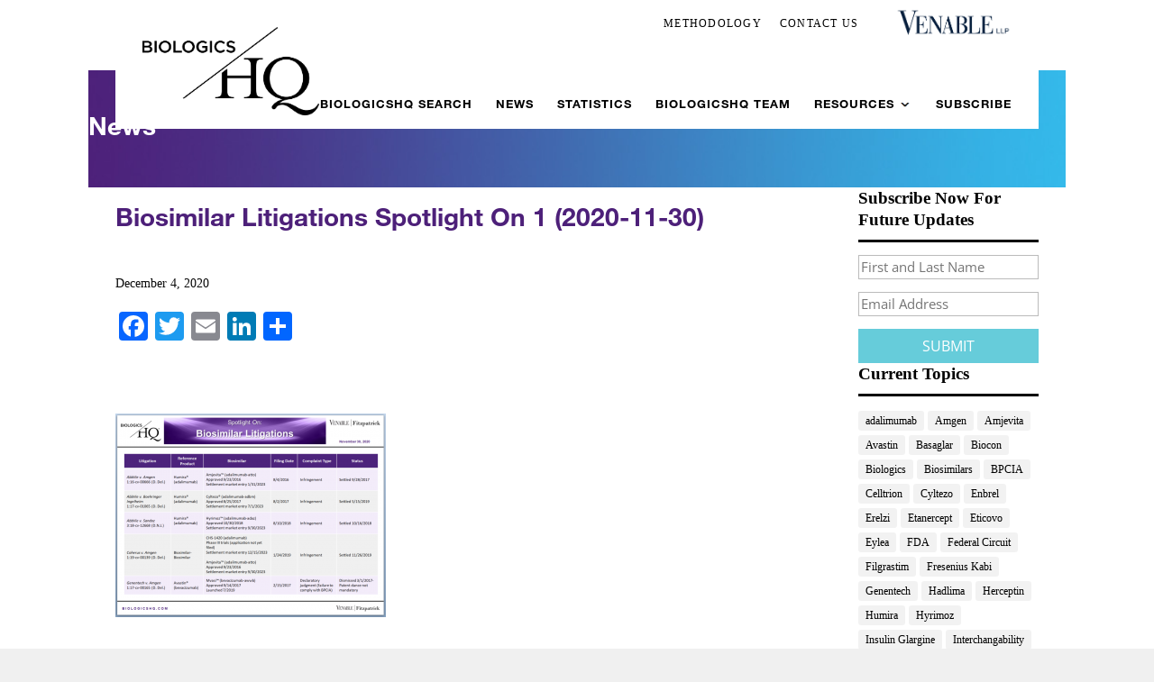

--- FILE ---
content_type: text/html; charset=UTF-8
request_url: https://biologicshq.com/spotlight-on-biosimilar-litigations/biosimilar-litigations-spotlight-on-1-2020-11-30/
body_size: 21893
content:
<!DOCTYPE html>
<!--[if IE 6]>
<html id="ie6" lang="en-US">
<![endif]-->
<!--[if IE 7]>
<html id="ie7" lang="en-US">
<![endif]-->
<!--[if IE 8]>
<html id="ie8" lang="en-US">
<![endif]-->
<!--[if !(IE 6) | !(IE 7) | !(IE 8)  ]><!-->
<html lang="en-US">
<!--<![endif]-->
<head>
	<meta charset="UTF-8" />
			
	<meta http-equiv="X-UA-Compatible" content="IE=edge">	<link rel="pingback" href="https://biologicshq.com/xmlrpc.php" />

		<!--[if lt IE 9]>
	<script src="https://biologicshq.com/wp-content/themes/Divi/js/html5.js" type="text/javascript"></script>
	<![endif]-->

	<script type="text/javascript">
		document.documentElement.className = 'js';
	</script>
   
	    <script type="text/javascript">
/*<![CDATA[*/
(function() {
var sz = document.createElement('script'); sz.type = 'text/javascript'; sz.async = true;
sz.src = '//siteimproveanalytics.com/js/siteanalyze_41683.js';
var s = document.getElementsByTagName('script')[0]; s.parentNode.insertBefore(sz, s);
})();
/*]]>*/
</script>
	<link rel="preconnect" href="https://fonts.gstatic.com" crossorigin /><style id="et-builder-googlefonts-cached-inline">/* Original: https://fonts.googleapis.com/css?family=Montserrat:100,200,300,regular,500,600,700,800,900,100italic,200italic,300italic,italic,500italic,600italic,700italic,800italic,900italic|Open+Sans:300,regular,500,600,700,800,300italic,italic,500italic,600italic,700italic,800italic&#038;subset=cyrillic,cyrillic-ext,latin,latin-ext,vietnamese,greek,greek-ext,hebrew&#038;display=swap *//* User Agent: Mozilla/5.0 (Unknown; Linux x86_64) AppleWebKit/538.1 (KHTML, like Gecko) Safari/538.1 Daum/4.1 */@font-face {font-family: 'Montserrat';font-style: italic;font-weight: 100;font-display: swap;src: url(https://fonts.gstatic.com/s/montserrat/v31/JTUFjIg1_i6t8kCHKm459Wx7xQYXK0vOoz6jq6R8aX8.ttf) format('truetype');}@font-face {font-family: 'Montserrat';font-style: italic;font-weight: 200;font-display: swap;src: url(https://fonts.gstatic.com/s/montserrat/v31/JTUFjIg1_i6t8kCHKm459Wx7xQYXK0vOoz6jqyR9aX8.ttf) format('truetype');}@font-face {font-family: 'Montserrat';font-style: italic;font-weight: 300;font-display: swap;src: url(https://fonts.gstatic.com/s/montserrat/v31/JTUFjIg1_i6t8kCHKm459Wx7xQYXK0vOoz6jq_p9aX8.ttf) format('truetype');}@font-face {font-family: 'Montserrat';font-style: italic;font-weight: 400;font-display: swap;src: url(https://fonts.gstatic.com/s/montserrat/v31/JTUFjIg1_i6t8kCHKm459Wx7xQYXK0vOoz6jq6R9aX8.ttf) format('truetype');}@font-face {font-family: 'Montserrat';font-style: italic;font-weight: 500;font-display: swap;src: url(https://fonts.gstatic.com/s/montserrat/v31/JTUFjIg1_i6t8kCHKm459Wx7xQYXK0vOoz6jq5Z9aX8.ttf) format('truetype');}@font-face {font-family: 'Montserrat';font-style: italic;font-weight: 600;font-display: swap;src: url(https://fonts.gstatic.com/s/montserrat/v31/JTUFjIg1_i6t8kCHKm459Wx7xQYXK0vOoz6jq3p6aX8.ttf) format('truetype');}@font-face {font-family: 'Montserrat';font-style: italic;font-weight: 700;font-display: swap;src: url(https://fonts.gstatic.com/s/montserrat/v31/JTUFjIg1_i6t8kCHKm459Wx7xQYXK0vOoz6jq0N6aX8.ttf) format('truetype');}@font-face {font-family: 'Montserrat';font-style: italic;font-weight: 800;font-display: swap;src: url(https://fonts.gstatic.com/s/montserrat/v31/JTUFjIg1_i6t8kCHKm459Wx7xQYXK0vOoz6jqyR6aX8.ttf) format('truetype');}@font-face {font-family: 'Montserrat';font-style: italic;font-weight: 900;font-display: swap;src: url(https://fonts.gstatic.com/s/montserrat/v31/JTUFjIg1_i6t8kCHKm459Wx7xQYXK0vOoz6jqw16aX8.ttf) format('truetype');}@font-face {font-family: 'Montserrat';font-style: normal;font-weight: 100;font-display: swap;src: url(https://fonts.gstatic.com/s/montserrat/v31/JTUHjIg1_i6t8kCHKm4532VJOt5-QNFgpCtr6Uw-.ttf) format('truetype');}@font-face {font-family: 'Montserrat';font-style: normal;font-weight: 200;font-display: swap;src: url(https://fonts.gstatic.com/s/montserrat/v31/JTUHjIg1_i6t8kCHKm4532VJOt5-QNFgpCvr6Ew-.ttf) format('truetype');}@font-face {font-family: 'Montserrat';font-style: normal;font-weight: 300;font-display: swap;src: url(https://fonts.gstatic.com/s/montserrat/v31/JTUHjIg1_i6t8kCHKm4532VJOt5-QNFgpCs16Ew-.ttf) format('truetype');}@font-face {font-family: 'Montserrat';font-style: normal;font-weight: 400;font-display: swap;src: url(https://fonts.gstatic.com/s/montserrat/v31/JTUHjIg1_i6t8kCHKm4532VJOt5-QNFgpCtr6Ew-.ttf) format('truetype');}@font-face {font-family: 'Montserrat';font-style: normal;font-weight: 500;font-display: swap;src: url(https://fonts.gstatic.com/s/montserrat/v31/JTUHjIg1_i6t8kCHKm4532VJOt5-QNFgpCtZ6Ew-.ttf) format('truetype');}@font-face {font-family: 'Montserrat';font-style: normal;font-weight: 600;font-display: swap;src: url(https://fonts.gstatic.com/s/montserrat/v31/JTUHjIg1_i6t8kCHKm4532VJOt5-QNFgpCu170w-.ttf) format('truetype');}@font-face {font-family: 'Montserrat';font-style: normal;font-weight: 700;font-display: swap;src: url(https://fonts.gstatic.com/s/montserrat/v31/JTUHjIg1_i6t8kCHKm4532VJOt5-QNFgpCuM70w-.ttf) format('truetype');}@font-face {font-family: 'Montserrat';font-style: normal;font-weight: 800;font-display: swap;src: url(https://fonts.gstatic.com/s/montserrat/v31/JTUHjIg1_i6t8kCHKm4532VJOt5-QNFgpCvr70w-.ttf) format('truetype');}@font-face {font-family: 'Montserrat';font-style: normal;font-weight: 900;font-display: swap;src: url(https://fonts.gstatic.com/s/montserrat/v31/JTUHjIg1_i6t8kCHKm4532VJOt5-QNFgpCvC70w-.ttf) format('truetype');}@font-face {font-family: 'Open Sans';font-style: italic;font-weight: 300;font-stretch: normal;font-display: swap;src: url(https://fonts.gstatic.com/s/opensans/v44/memQYaGs126MiZpBA-UFUIcVXSCEkx2cmqvXlWq8tWZ0Pw86hd0Rk5hkaVc.ttf) format('truetype');}@font-face {font-family: 'Open Sans';font-style: italic;font-weight: 400;font-stretch: normal;font-display: swap;src: url(https://fonts.gstatic.com/s/opensans/v44/memQYaGs126MiZpBA-UFUIcVXSCEkx2cmqvXlWq8tWZ0Pw86hd0Rk8ZkaVc.ttf) format('truetype');}@font-face {font-family: 'Open Sans';font-style: italic;font-weight: 500;font-stretch: normal;font-display: swap;src: url(https://fonts.gstatic.com/s/opensans/v44/memQYaGs126MiZpBA-UFUIcVXSCEkx2cmqvXlWq8tWZ0Pw86hd0Rk_RkaVc.ttf) format('truetype');}@font-face {font-family: 'Open Sans';font-style: italic;font-weight: 600;font-stretch: normal;font-display: swap;src: url(https://fonts.gstatic.com/s/opensans/v44/memQYaGs126MiZpBA-UFUIcVXSCEkx2cmqvXlWq8tWZ0Pw86hd0RkxhjaVc.ttf) format('truetype');}@font-face {font-family: 'Open Sans';font-style: italic;font-weight: 700;font-stretch: normal;font-display: swap;src: url(https://fonts.gstatic.com/s/opensans/v44/memQYaGs126MiZpBA-UFUIcVXSCEkx2cmqvXlWq8tWZ0Pw86hd0RkyFjaVc.ttf) format('truetype');}@font-face {font-family: 'Open Sans';font-style: italic;font-weight: 800;font-stretch: normal;font-display: swap;src: url(https://fonts.gstatic.com/s/opensans/v44/memQYaGs126MiZpBA-UFUIcVXSCEkx2cmqvXlWq8tWZ0Pw86hd0Rk0ZjaVc.ttf) format('truetype');}@font-face {font-family: 'Open Sans';font-style: normal;font-weight: 300;font-stretch: normal;font-display: swap;src: url(https://fonts.gstatic.com/s/opensans/v44/memSYaGs126MiZpBA-UvWbX2vVnXBbObj2OVZyOOSr4dVJWUgsiH0C4n.ttf) format('truetype');}@font-face {font-family: 'Open Sans';font-style: normal;font-weight: 400;font-stretch: normal;font-display: swap;src: url(https://fonts.gstatic.com/s/opensans/v44/memSYaGs126MiZpBA-UvWbX2vVnXBbObj2OVZyOOSr4dVJWUgsjZ0C4n.ttf) format('truetype');}@font-face {font-family: 'Open Sans';font-style: normal;font-weight: 500;font-stretch: normal;font-display: swap;src: url(https://fonts.gstatic.com/s/opensans/v44/memSYaGs126MiZpBA-UvWbX2vVnXBbObj2OVZyOOSr4dVJWUgsjr0C4n.ttf) format('truetype');}@font-face {font-family: 'Open Sans';font-style: normal;font-weight: 600;font-stretch: normal;font-display: swap;src: url(https://fonts.gstatic.com/s/opensans/v44/memSYaGs126MiZpBA-UvWbX2vVnXBbObj2OVZyOOSr4dVJWUgsgH1y4n.ttf) format('truetype');}@font-face {font-family: 'Open Sans';font-style: normal;font-weight: 700;font-stretch: normal;font-display: swap;src: url(https://fonts.gstatic.com/s/opensans/v44/memSYaGs126MiZpBA-UvWbX2vVnXBbObj2OVZyOOSr4dVJWUgsg-1y4n.ttf) format('truetype');}@font-face {font-family: 'Open Sans';font-style: normal;font-weight: 800;font-stretch: normal;font-display: swap;src: url(https://fonts.gstatic.com/s/opensans/v44/memSYaGs126MiZpBA-UvWbX2vVnXBbObj2OVZyOOSr4dVJWUgshZ1y4n.ttf) format('truetype');}/* User Agent: Mozilla/5.0 (Windows NT 6.1; WOW64; rv:27.0) Gecko/20100101 Firefox/27.0 */@font-face {font-family: 'Montserrat';font-style: italic;font-weight: 100;font-display: swap;src: url(https://fonts.gstatic.com/l/font?kit=JTUFjIg1_i6t8kCHKm459Wx7xQYXK0vOoz6jq6R8aXw&skey=2d3c1187d5eede0f&v=v31) format('woff');}@font-face {font-family: 'Montserrat';font-style: italic;font-weight: 200;font-display: swap;src: url(https://fonts.gstatic.com/l/font?kit=JTUFjIg1_i6t8kCHKm459Wx7xQYXK0vOoz6jqyR9aXw&skey=2d3c1187d5eede0f&v=v31) format('woff');}@font-face {font-family: 'Montserrat';font-style: italic;font-weight: 300;font-display: swap;src: url(https://fonts.gstatic.com/l/font?kit=JTUFjIg1_i6t8kCHKm459Wx7xQYXK0vOoz6jq_p9aXw&skey=2d3c1187d5eede0f&v=v31) format('woff');}@font-face {font-family: 'Montserrat';font-style: italic;font-weight: 400;font-display: swap;src: url(https://fonts.gstatic.com/l/font?kit=JTUFjIg1_i6t8kCHKm459Wx7xQYXK0vOoz6jq6R9aXw&skey=2d3c1187d5eede0f&v=v31) format('woff');}@font-face {font-family: 'Montserrat';font-style: italic;font-weight: 500;font-display: swap;src: url(https://fonts.gstatic.com/l/font?kit=JTUFjIg1_i6t8kCHKm459Wx7xQYXK0vOoz6jq5Z9aXw&skey=2d3c1187d5eede0f&v=v31) format('woff');}@font-face {font-family: 'Montserrat';font-style: italic;font-weight: 600;font-display: swap;src: url(https://fonts.gstatic.com/l/font?kit=JTUFjIg1_i6t8kCHKm459Wx7xQYXK0vOoz6jq3p6aXw&skey=2d3c1187d5eede0f&v=v31) format('woff');}@font-face {font-family: 'Montserrat';font-style: italic;font-weight: 700;font-display: swap;src: url(https://fonts.gstatic.com/l/font?kit=JTUFjIg1_i6t8kCHKm459Wx7xQYXK0vOoz6jq0N6aXw&skey=2d3c1187d5eede0f&v=v31) format('woff');}@font-face {font-family: 'Montserrat';font-style: italic;font-weight: 800;font-display: swap;src: url(https://fonts.gstatic.com/l/font?kit=JTUFjIg1_i6t8kCHKm459Wx7xQYXK0vOoz6jqyR6aXw&skey=2d3c1187d5eede0f&v=v31) format('woff');}@font-face {font-family: 'Montserrat';font-style: italic;font-weight: 900;font-display: swap;src: url(https://fonts.gstatic.com/l/font?kit=JTUFjIg1_i6t8kCHKm459Wx7xQYXK0vOoz6jqw16aXw&skey=2d3c1187d5eede0f&v=v31) format('woff');}@font-face {font-family: 'Montserrat';font-style: normal;font-weight: 100;font-display: swap;src: url(https://fonts.gstatic.com/l/font?kit=JTUHjIg1_i6t8kCHKm4532VJOt5-QNFgpCtr6Uw9&skey=7bc19f711c0de8f&v=v31) format('woff');}@font-face {font-family: 'Montserrat';font-style: normal;font-weight: 200;font-display: swap;src: url(https://fonts.gstatic.com/l/font?kit=JTUHjIg1_i6t8kCHKm4532VJOt5-QNFgpCvr6Ew9&skey=7bc19f711c0de8f&v=v31) format('woff');}@font-face {font-family: 'Montserrat';font-style: normal;font-weight: 300;font-display: swap;src: url(https://fonts.gstatic.com/l/font?kit=JTUHjIg1_i6t8kCHKm4532VJOt5-QNFgpCs16Ew9&skey=7bc19f711c0de8f&v=v31) format('woff');}@font-face {font-family: 'Montserrat';font-style: normal;font-weight: 400;font-display: swap;src: url(https://fonts.gstatic.com/l/font?kit=JTUHjIg1_i6t8kCHKm4532VJOt5-QNFgpCtr6Ew9&skey=7bc19f711c0de8f&v=v31) format('woff');}@font-face {font-family: 'Montserrat';font-style: normal;font-weight: 500;font-display: swap;src: url(https://fonts.gstatic.com/l/font?kit=JTUHjIg1_i6t8kCHKm4532VJOt5-QNFgpCtZ6Ew9&skey=7bc19f711c0de8f&v=v31) format('woff');}@font-face {font-family: 'Montserrat';font-style: normal;font-weight: 600;font-display: swap;src: url(https://fonts.gstatic.com/l/font?kit=JTUHjIg1_i6t8kCHKm4532VJOt5-QNFgpCu170w9&skey=7bc19f711c0de8f&v=v31) format('woff');}@font-face {font-family: 'Montserrat';font-style: normal;font-weight: 700;font-display: swap;src: url(https://fonts.gstatic.com/l/font?kit=JTUHjIg1_i6t8kCHKm4532VJOt5-QNFgpCuM70w9&skey=7bc19f711c0de8f&v=v31) format('woff');}@font-face {font-family: 'Montserrat';font-style: normal;font-weight: 800;font-display: swap;src: url(https://fonts.gstatic.com/l/font?kit=JTUHjIg1_i6t8kCHKm4532VJOt5-QNFgpCvr70w9&skey=7bc19f711c0de8f&v=v31) format('woff');}@font-face {font-family: 'Montserrat';font-style: normal;font-weight: 900;font-display: swap;src: url(https://fonts.gstatic.com/l/font?kit=JTUHjIg1_i6t8kCHKm4532VJOt5-QNFgpCvC70w9&skey=7bc19f711c0de8f&v=v31) format('woff');}@font-face {font-family: 'Open Sans';font-style: italic;font-weight: 300;font-stretch: normal;font-display: swap;src: url(https://fonts.gstatic.com/l/font?kit=memQYaGs126MiZpBA-UFUIcVXSCEkx2cmqvXlWq8tWZ0Pw86hd0Rk5hkaVQ&skey=743457fe2cc29280&v=v44) format('woff');}@font-face {font-family: 'Open Sans';font-style: italic;font-weight: 400;font-stretch: normal;font-display: swap;src: url(https://fonts.gstatic.com/l/font?kit=memQYaGs126MiZpBA-UFUIcVXSCEkx2cmqvXlWq8tWZ0Pw86hd0Rk8ZkaVQ&skey=743457fe2cc29280&v=v44) format('woff');}@font-face {font-family: 'Open Sans';font-style: italic;font-weight: 500;font-stretch: normal;font-display: swap;src: url(https://fonts.gstatic.com/l/font?kit=memQYaGs126MiZpBA-UFUIcVXSCEkx2cmqvXlWq8tWZ0Pw86hd0Rk_RkaVQ&skey=743457fe2cc29280&v=v44) format('woff');}@font-face {font-family: 'Open Sans';font-style: italic;font-weight: 600;font-stretch: normal;font-display: swap;src: url(https://fonts.gstatic.com/l/font?kit=memQYaGs126MiZpBA-UFUIcVXSCEkx2cmqvXlWq8tWZ0Pw86hd0RkxhjaVQ&skey=743457fe2cc29280&v=v44) format('woff');}@font-face {font-family: 'Open Sans';font-style: italic;font-weight: 700;font-stretch: normal;font-display: swap;src: url(https://fonts.gstatic.com/l/font?kit=memQYaGs126MiZpBA-UFUIcVXSCEkx2cmqvXlWq8tWZ0Pw86hd0RkyFjaVQ&skey=743457fe2cc29280&v=v44) format('woff');}@font-face {font-family: 'Open Sans';font-style: italic;font-weight: 800;font-stretch: normal;font-display: swap;src: url(https://fonts.gstatic.com/l/font?kit=memQYaGs126MiZpBA-UFUIcVXSCEkx2cmqvXlWq8tWZ0Pw86hd0Rk0ZjaVQ&skey=743457fe2cc29280&v=v44) format('woff');}@font-face {font-family: 'Open Sans';font-style: normal;font-weight: 300;font-stretch: normal;font-display: swap;src: url(https://fonts.gstatic.com/l/font?kit=memSYaGs126MiZpBA-UvWbX2vVnXBbObj2OVZyOOSr4dVJWUgsiH0C4k&skey=62c1cbfccc78b4b2&v=v44) format('woff');}@font-face {font-family: 'Open Sans';font-style: normal;font-weight: 400;font-stretch: normal;font-display: swap;src: url(https://fonts.gstatic.com/l/font?kit=memSYaGs126MiZpBA-UvWbX2vVnXBbObj2OVZyOOSr4dVJWUgsjZ0C4k&skey=62c1cbfccc78b4b2&v=v44) format('woff');}@font-face {font-family: 'Open Sans';font-style: normal;font-weight: 500;font-stretch: normal;font-display: swap;src: url(https://fonts.gstatic.com/l/font?kit=memSYaGs126MiZpBA-UvWbX2vVnXBbObj2OVZyOOSr4dVJWUgsjr0C4k&skey=62c1cbfccc78b4b2&v=v44) format('woff');}@font-face {font-family: 'Open Sans';font-style: normal;font-weight: 600;font-stretch: normal;font-display: swap;src: url(https://fonts.gstatic.com/l/font?kit=memSYaGs126MiZpBA-UvWbX2vVnXBbObj2OVZyOOSr4dVJWUgsgH1y4k&skey=62c1cbfccc78b4b2&v=v44) format('woff');}@font-face {font-family: 'Open Sans';font-style: normal;font-weight: 700;font-stretch: normal;font-display: swap;src: url(https://fonts.gstatic.com/l/font?kit=memSYaGs126MiZpBA-UvWbX2vVnXBbObj2OVZyOOSr4dVJWUgsg-1y4k&skey=62c1cbfccc78b4b2&v=v44) format('woff');}@font-face {font-family: 'Open Sans';font-style: normal;font-weight: 800;font-stretch: normal;font-display: swap;src: url(https://fonts.gstatic.com/l/font?kit=memSYaGs126MiZpBA-UvWbX2vVnXBbObj2OVZyOOSr4dVJWUgshZ1y4k&skey=62c1cbfccc78b4b2&v=v44) format('woff');}/* User Agent: Mozilla/5.0 (Windows NT 6.3; rv:39.0) Gecko/20100101 Firefox/39.0 */@font-face {font-family: 'Montserrat';font-style: italic;font-weight: 100;font-display: swap;src: url(https://fonts.gstatic.com/s/montserrat/v31/JTUFjIg1_i6t8kCHKm459Wx7xQYXK0vOoz6jq6R8aXo.woff2) format('woff2');}@font-face {font-family: 'Montserrat';font-style: italic;font-weight: 200;font-display: swap;src: url(https://fonts.gstatic.com/s/montserrat/v31/JTUFjIg1_i6t8kCHKm459Wx7xQYXK0vOoz6jqyR9aXo.woff2) format('woff2');}@font-face {font-family: 'Montserrat';font-style: italic;font-weight: 300;font-display: swap;src: url(https://fonts.gstatic.com/s/montserrat/v31/JTUFjIg1_i6t8kCHKm459Wx7xQYXK0vOoz6jq_p9aXo.woff2) format('woff2');}@font-face {font-family: 'Montserrat';font-style: italic;font-weight: 400;font-display: swap;src: url(https://fonts.gstatic.com/s/montserrat/v31/JTUFjIg1_i6t8kCHKm459Wx7xQYXK0vOoz6jq6R9aXo.woff2) format('woff2');}@font-face {font-family: 'Montserrat';font-style: italic;font-weight: 500;font-display: swap;src: url(https://fonts.gstatic.com/s/montserrat/v31/JTUFjIg1_i6t8kCHKm459Wx7xQYXK0vOoz6jq5Z9aXo.woff2) format('woff2');}@font-face {font-family: 'Montserrat';font-style: italic;font-weight: 600;font-display: swap;src: url(https://fonts.gstatic.com/s/montserrat/v31/JTUFjIg1_i6t8kCHKm459Wx7xQYXK0vOoz6jq3p6aXo.woff2) format('woff2');}@font-face {font-family: 'Montserrat';font-style: italic;font-weight: 700;font-display: swap;src: url(https://fonts.gstatic.com/s/montserrat/v31/JTUFjIg1_i6t8kCHKm459Wx7xQYXK0vOoz6jq0N6aXo.woff2) format('woff2');}@font-face {font-family: 'Montserrat';font-style: italic;font-weight: 800;font-display: swap;src: url(https://fonts.gstatic.com/s/montserrat/v31/JTUFjIg1_i6t8kCHKm459Wx7xQYXK0vOoz6jqyR6aXo.woff2) format('woff2');}@font-face {font-family: 'Montserrat';font-style: italic;font-weight: 900;font-display: swap;src: url(https://fonts.gstatic.com/s/montserrat/v31/JTUFjIg1_i6t8kCHKm459Wx7xQYXK0vOoz6jqw16aXo.woff2) format('woff2');}@font-face {font-family: 'Montserrat';font-style: normal;font-weight: 100;font-display: swap;src: url(https://fonts.gstatic.com/s/montserrat/v31/JTUHjIg1_i6t8kCHKm4532VJOt5-QNFgpCtr6Uw7.woff2) format('woff2');}@font-face {font-family: 'Montserrat';font-style: normal;font-weight: 200;font-display: swap;src: url(https://fonts.gstatic.com/s/montserrat/v31/JTUHjIg1_i6t8kCHKm4532VJOt5-QNFgpCvr6Ew7.woff2) format('woff2');}@font-face {font-family: 'Montserrat';font-style: normal;font-weight: 300;font-display: swap;src: url(https://fonts.gstatic.com/s/montserrat/v31/JTUHjIg1_i6t8kCHKm4532VJOt5-QNFgpCs16Ew7.woff2) format('woff2');}@font-face {font-family: 'Montserrat';font-style: normal;font-weight: 400;font-display: swap;src: url(https://fonts.gstatic.com/s/montserrat/v31/JTUHjIg1_i6t8kCHKm4532VJOt5-QNFgpCtr6Ew7.woff2) format('woff2');}@font-face {font-family: 'Montserrat';font-style: normal;font-weight: 500;font-display: swap;src: url(https://fonts.gstatic.com/s/montserrat/v31/JTUHjIg1_i6t8kCHKm4532VJOt5-QNFgpCtZ6Ew7.woff2) format('woff2');}@font-face {font-family: 'Montserrat';font-style: normal;font-weight: 600;font-display: swap;src: url(https://fonts.gstatic.com/s/montserrat/v31/JTUHjIg1_i6t8kCHKm4532VJOt5-QNFgpCu170w7.woff2) format('woff2');}@font-face {font-family: 'Montserrat';font-style: normal;font-weight: 700;font-display: swap;src: url(https://fonts.gstatic.com/s/montserrat/v31/JTUHjIg1_i6t8kCHKm4532VJOt5-QNFgpCuM70w7.woff2) format('woff2');}@font-face {font-family: 'Montserrat';font-style: normal;font-weight: 800;font-display: swap;src: url(https://fonts.gstatic.com/s/montserrat/v31/JTUHjIg1_i6t8kCHKm4532VJOt5-QNFgpCvr70w7.woff2) format('woff2');}@font-face {font-family: 'Montserrat';font-style: normal;font-weight: 900;font-display: swap;src: url(https://fonts.gstatic.com/s/montserrat/v31/JTUHjIg1_i6t8kCHKm4532VJOt5-QNFgpCvC70w7.woff2) format('woff2');}@font-face {font-family: 'Open Sans';font-style: italic;font-weight: 300;font-stretch: normal;font-display: swap;src: url(https://fonts.gstatic.com/s/opensans/v44/memQYaGs126MiZpBA-UFUIcVXSCEkx2cmqvXlWq8tWZ0Pw86hd0Rk5hkaVI.woff2) format('woff2');}@font-face {font-family: 'Open Sans';font-style: italic;font-weight: 400;font-stretch: normal;font-display: swap;src: url(https://fonts.gstatic.com/s/opensans/v44/memQYaGs126MiZpBA-UFUIcVXSCEkx2cmqvXlWq8tWZ0Pw86hd0Rk8ZkaVI.woff2) format('woff2');}@font-face {font-family: 'Open Sans';font-style: italic;font-weight: 500;font-stretch: normal;font-display: swap;src: url(https://fonts.gstatic.com/s/opensans/v44/memQYaGs126MiZpBA-UFUIcVXSCEkx2cmqvXlWq8tWZ0Pw86hd0Rk_RkaVI.woff2) format('woff2');}@font-face {font-family: 'Open Sans';font-style: italic;font-weight: 600;font-stretch: normal;font-display: swap;src: url(https://fonts.gstatic.com/s/opensans/v44/memQYaGs126MiZpBA-UFUIcVXSCEkx2cmqvXlWq8tWZ0Pw86hd0RkxhjaVI.woff2) format('woff2');}@font-face {font-family: 'Open Sans';font-style: italic;font-weight: 700;font-stretch: normal;font-display: swap;src: url(https://fonts.gstatic.com/s/opensans/v44/memQYaGs126MiZpBA-UFUIcVXSCEkx2cmqvXlWq8tWZ0Pw86hd0RkyFjaVI.woff2) format('woff2');}@font-face {font-family: 'Open Sans';font-style: italic;font-weight: 800;font-stretch: normal;font-display: swap;src: url(https://fonts.gstatic.com/s/opensans/v44/memQYaGs126MiZpBA-UFUIcVXSCEkx2cmqvXlWq8tWZ0Pw86hd0Rk0ZjaVI.woff2) format('woff2');}@font-face {font-family: 'Open Sans';font-style: normal;font-weight: 300;font-stretch: normal;font-display: swap;src: url(https://fonts.gstatic.com/s/opensans/v44/memSYaGs126MiZpBA-UvWbX2vVnXBbObj2OVZyOOSr4dVJWUgsiH0C4i.woff2) format('woff2');}@font-face {font-family: 'Open Sans';font-style: normal;font-weight: 400;font-stretch: normal;font-display: swap;src: url(https://fonts.gstatic.com/s/opensans/v44/memSYaGs126MiZpBA-UvWbX2vVnXBbObj2OVZyOOSr4dVJWUgsjZ0C4i.woff2) format('woff2');}@font-face {font-family: 'Open Sans';font-style: normal;font-weight: 500;font-stretch: normal;font-display: swap;src: url(https://fonts.gstatic.com/s/opensans/v44/memSYaGs126MiZpBA-UvWbX2vVnXBbObj2OVZyOOSr4dVJWUgsjr0C4i.woff2) format('woff2');}@font-face {font-family: 'Open Sans';font-style: normal;font-weight: 600;font-stretch: normal;font-display: swap;src: url(https://fonts.gstatic.com/s/opensans/v44/memSYaGs126MiZpBA-UvWbX2vVnXBbObj2OVZyOOSr4dVJWUgsgH1y4i.woff2) format('woff2');}@font-face {font-family: 'Open Sans';font-style: normal;font-weight: 700;font-stretch: normal;font-display: swap;src: url(https://fonts.gstatic.com/s/opensans/v44/memSYaGs126MiZpBA-UvWbX2vVnXBbObj2OVZyOOSr4dVJWUgsg-1y4i.woff2) format('woff2');}@font-face {font-family: 'Open Sans';font-style: normal;font-weight: 800;font-stretch: normal;font-display: swap;src: url(https://fonts.gstatic.com/s/opensans/v44/memSYaGs126MiZpBA-UvWbX2vVnXBbObj2OVZyOOSr4dVJWUgshZ1y4i.woff2) format('woff2');}</style><meta name='robots' content='index, follow, max-image-preview:large, max-snippet:-1, max-video-preview:-1' />
<script type="text/javascript">
			let jqueryParams=[],jQuery=function(r){return jqueryParams=[...jqueryParams,r],jQuery},$=function(r){return jqueryParams=[...jqueryParams,r],$};window.jQuery=jQuery,window.$=jQuery;let customHeadScripts=!1;jQuery.fn=jQuery.prototype={},$.fn=jQuery.prototype={},jQuery.noConflict=function(r){if(window.jQuery)return jQuery=window.jQuery,$=window.jQuery,customHeadScripts=!0,jQuery.noConflict},jQuery.ready=function(r){jqueryParams=[...jqueryParams,r]},$.ready=function(r){jqueryParams=[...jqueryParams,r]},jQuery.load=function(r){jqueryParams=[...jqueryParams,r]},$.load=function(r){jqueryParams=[...jqueryParams,r]},jQuery.fn.ready=function(r){jqueryParams=[...jqueryParams,r]},$.fn.ready=function(r){jqueryParams=[...jqueryParams,r]};</script>
	<!-- This site is optimized with the Yoast SEO plugin v26.8 - https://yoast.com/product/yoast-seo-wordpress/ -->
	<title>Biosimilar Litigations Spotlight On 1 (2020-11-30) &#8212; Venable&#039;s BiologicsHQ</title>
	<link rel="canonical" href="https://biologicshq.com/spotlight-on-biosimilar-litigations/biosimilar-litigations-spotlight-on-1-2020-11-30/" />
	<meta property="og:locale" content="en_US" />
	<meta property="og:type" content="article" />
	<meta property="og:title" content="Biosimilar Litigations Spotlight On 1 (2020-11-30) &#8212; Venable&#039;s BiologicsHQ" />
	<meta property="og:url" content="https://biologicshq.com/spotlight-on-biosimilar-litigations/biosimilar-litigations-spotlight-on-1-2020-11-30/" />
	<meta property="og:site_name" content="Venable&#039;s BiologicsHQ" />
	<meta property="article:modified_time" content="2020-12-04T19:26:32+00:00" />
	<meta property="og:image" content="https://biologicshq.com/spotlight-on-biosimilar-litigations/biosimilar-litigations-spotlight-on-1-2020-11-30" />
	<meta property="og:image:width" content="1170" />
	<meta property="og:image:height" content="882" />
	<meta property="og:image:type" content="image/png" />
	<meta name="twitter:card" content="summary_large_image" />
	<meta name="twitter:site" content="@FitzpatrickIP" />
	<script type="application/ld+json" class="yoast-schema-graph">{"@context":"https://schema.org","@graph":[{"@type":"WebPage","@id":"https://biologicshq.com/spotlight-on-biosimilar-litigations/biosimilar-litigations-spotlight-on-1-2020-11-30/","url":"https://biologicshq.com/spotlight-on-biosimilar-litigations/biosimilar-litigations-spotlight-on-1-2020-11-30/","name":"Biosimilar Litigations Spotlight On 1 (2020-11-30) &#8212; Venable&#039;s BiologicsHQ","isPartOf":{"@id":"https://biologicshq.com/#website"},"primaryImageOfPage":{"@id":"https://biologicshq.com/spotlight-on-biosimilar-litigations/biosimilar-litigations-spotlight-on-1-2020-11-30/#primaryimage"},"image":{"@id":"https://biologicshq.com/spotlight-on-biosimilar-litigations/biosimilar-litigations-spotlight-on-1-2020-11-30/#primaryimage"},"thumbnailUrl":"https://biologicshq.com/wp-content/uploads/2020/12/Biosimilar-Litigations-Spotlight-On-1-2020-11-30.png","datePublished":"2020-12-04T19:09:54+00:00","dateModified":"2020-12-04T19:26:32+00:00","breadcrumb":{"@id":"https://biologicshq.com/spotlight-on-biosimilar-litigations/biosimilar-litigations-spotlight-on-1-2020-11-30/#breadcrumb"},"inLanguage":"en-US","potentialAction":[{"@type":"ReadAction","target":["https://biologicshq.com/spotlight-on-biosimilar-litigations/biosimilar-litigations-spotlight-on-1-2020-11-30/"]}]},{"@type":"ImageObject","inLanguage":"en-US","@id":"https://biologicshq.com/spotlight-on-biosimilar-litigations/biosimilar-litigations-spotlight-on-1-2020-11-30/#primaryimage","url":"https://biologicshq.com/wp-content/uploads/2020/12/Biosimilar-Litigations-Spotlight-On-1-2020-11-30.png","contentUrl":"https://biologicshq.com/wp-content/uploads/2020/12/Biosimilar-Litigations-Spotlight-On-1-2020-11-30.png","width":1170,"height":882},{"@type":"BreadcrumbList","@id":"https://biologicshq.com/spotlight-on-biosimilar-litigations/biosimilar-litigations-spotlight-on-1-2020-11-30/#breadcrumb","itemListElement":[{"@type":"ListItem","position":1,"name":"Home","item":"https://biologicshq.com/"},{"@type":"ListItem","position":2,"name":"Spotlight On: Biosimilar Litigations","item":"https://biologicshq.com/spotlight-on-biosimilar-litigations/"},{"@type":"ListItem","position":3,"name":"Biosimilar Litigations Spotlight On 1 (2020-11-30)"}]},{"@type":"WebSite","@id":"https://biologicshq.com/#website","url":"https://biologicshq.com/","name":"Venable&#039;s BiologicsHQ","description":"","publisher":{"@id":"https://biologicshq.com/#organization"},"potentialAction":[{"@type":"SearchAction","target":{"@type":"EntryPoint","urlTemplate":"https://biologicshq.com/?s={search_term_string}"},"query-input":{"@type":"PropertyValueSpecification","valueRequired":true,"valueName":"search_term_string"}}],"inLanguage":"en-US"},{"@type":"Organization","@id":"https://biologicshq.com/#organization","name":"Fitzpatrick's BiologicsHQ","url":"https://biologicshq.com/","logo":{"@type":"ImageObject","inLanguage":"en-US","@id":"https://biologicshq.com/#/schema/logo/image/","url":"https://biologicshq.com/wp-content/uploads/2016/09/biohqlogo.png","contentUrl":"https://biologicshq.com/wp-content/uploads/2016/09/biohqlogo.png","width":260,"height":130,"caption":"Fitzpatrick's BiologicsHQ"},"image":{"@id":"https://biologicshq.com/#/schema/logo/image/"},"sameAs":["https://x.com/FitzpatrickIP","https://www.linkedin.com/company-beta/23362/"]}]}</script>
	<!-- / Yoast SEO plugin. -->


<link rel='dns-prefetch' href='//static.addtoany.com' />
<link rel="alternate" type="application/rss+xml" title="Venable&#039;s BiologicsHQ &raquo; Feed" href="https://biologicshq.com/feed/" />
<link rel="alternate" type="application/rss+xml" title="Venable&#039;s BiologicsHQ &raquo; Comments Feed" href="https://biologicshq.com/comments/feed/" />
<link rel="alternate" type="application/rss+xml" title="Venable&#039;s BiologicsHQ &raquo; Biosimilar Litigations Spotlight On 1 (2020-11-30) Comments Feed" href="https://biologicshq.com/spotlight-on-biosimilar-litigations/biosimilar-litigations-spotlight-on-1-2020-11-30/feed/" />
<link rel="alternate" title="oEmbed (JSON)" type="application/json+oembed" href="https://biologicshq.com/wp-json/oembed/1.0/embed?url=https%3A%2F%2Fbiologicshq.com%2Fspotlight-on-biosimilar-litigations%2Fbiosimilar-litigations-spotlight-on-1-2020-11-30%2F" />
<link rel="alternate" title="oEmbed (XML)" type="text/xml+oembed" href="https://biologicshq.com/wp-json/oembed/1.0/embed?url=https%3A%2F%2Fbiologicshq.com%2Fspotlight-on-biosimilar-litigations%2Fbiosimilar-litigations-spotlight-on-1-2020-11-30%2F&#038;format=xml" />
		<!-- This site uses the Google Analytics by MonsterInsights plugin v9.11.0 - Using Analytics tracking - https://www.monsterinsights.com/ -->
		<!-- Note: MonsterInsights is not currently configured on this site. The site owner needs to authenticate with Google Analytics in the MonsterInsights settings panel. -->
					<!-- No tracking code set -->
				<!-- / Google Analytics by MonsterInsights -->
		<meta content="Biologics HQ v." name="generator"/><style id='wp-block-library-inline-css' type='text/css'>
:root{--wp-block-synced-color:#7a00df;--wp-block-synced-color--rgb:122,0,223;--wp-bound-block-color:var(--wp-block-synced-color);--wp-editor-canvas-background:#ddd;--wp-admin-theme-color:#007cba;--wp-admin-theme-color--rgb:0,124,186;--wp-admin-theme-color-darker-10:#006ba1;--wp-admin-theme-color-darker-10--rgb:0,107,160.5;--wp-admin-theme-color-darker-20:#005a87;--wp-admin-theme-color-darker-20--rgb:0,90,135;--wp-admin-border-width-focus:2px}@media (min-resolution:192dpi){:root{--wp-admin-border-width-focus:1.5px}}.wp-element-button{cursor:pointer}:root .has-very-light-gray-background-color{background-color:#eee}:root .has-very-dark-gray-background-color{background-color:#313131}:root .has-very-light-gray-color{color:#eee}:root .has-very-dark-gray-color{color:#313131}:root .has-vivid-green-cyan-to-vivid-cyan-blue-gradient-background{background:linear-gradient(135deg,#00d084,#0693e3)}:root .has-purple-crush-gradient-background{background:linear-gradient(135deg,#34e2e4,#4721fb 50%,#ab1dfe)}:root .has-hazy-dawn-gradient-background{background:linear-gradient(135deg,#faaca8,#dad0ec)}:root .has-subdued-olive-gradient-background{background:linear-gradient(135deg,#fafae1,#67a671)}:root .has-atomic-cream-gradient-background{background:linear-gradient(135deg,#fdd79a,#004a59)}:root .has-nightshade-gradient-background{background:linear-gradient(135deg,#330968,#31cdcf)}:root .has-midnight-gradient-background{background:linear-gradient(135deg,#020381,#2874fc)}:root{--wp--preset--font-size--normal:16px;--wp--preset--font-size--huge:42px}.has-regular-font-size{font-size:1em}.has-larger-font-size{font-size:2.625em}.has-normal-font-size{font-size:var(--wp--preset--font-size--normal)}.has-huge-font-size{font-size:var(--wp--preset--font-size--huge)}.has-text-align-center{text-align:center}.has-text-align-left{text-align:left}.has-text-align-right{text-align:right}.has-fit-text{white-space:nowrap!important}#end-resizable-editor-section{display:none}.aligncenter{clear:both}.items-justified-left{justify-content:flex-start}.items-justified-center{justify-content:center}.items-justified-right{justify-content:flex-end}.items-justified-space-between{justify-content:space-between}.screen-reader-text{border:0;clip-path:inset(50%);height:1px;margin:-1px;overflow:hidden;padding:0;position:absolute;width:1px;word-wrap:normal!important}.screen-reader-text:focus{background-color:#ddd;clip-path:none;color:#444;display:block;font-size:1em;height:auto;left:5px;line-height:normal;padding:15px 23px 14px;text-decoration:none;top:5px;width:auto;z-index:100000}html :where(.has-border-color){border-style:solid}html :where([style*=border-top-color]){border-top-style:solid}html :where([style*=border-right-color]){border-right-style:solid}html :where([style*=border-bottom-color]){border-bottom-style:solid}html :where([style*=border-left-color]){border-left-style:solid}html :where([style*=border-width]){border-style:solid}html :where([style*=border-top-width]){border-top-style:solid}html :where([style*=border-right-width]){border-right-style:solid}html :where([style*=border-bottom-width]){border-bottom-style:solid}html :where([style*=border-left-width]){border-left-style:solid}html :where(img[class*=wp-image-]){height:auto;max-width:100%}:where(figure){margin:0 0 1em}html :where(.is-position-sticky){--wp-admin--admin-bar--position-offset:var(--wp-admin--admin-bar--height,0px)}@media screen and (max-width:600px){html :where(.is-position-sticky){--wp-admin--admin-bar--position-offset:0px}}

/*# sourceURL=wp-block-library-inline-css */
</style><style id='global-styles-inline-css' type='text/css'>
:root{--wp--preset--aspect-ratio--square: 1;--wp--preset--aspect-ratio--4-3: 4/3;--wp--preset--aspect-ratio--3-4: 3/4;--wp--preset--aspect-ratio--3-2: 3/2;--wp--preset--aspect-ratio--2-3: 2/3;--wp--preset--aspect-ratio--16-9: 16/9;--wp--preset--aspect-ratio--9-16: 9/16;--wp--preset--color--black: #000000;--wp--preset--color--cyan-bluish-gray: #abb8c3;--wp--preset--color--white: #ffffff;--wp--preset--color--pale-pink: #f78da7;--wp--preset--color--vivid-red: #cf2e2e;--wp--preset--color--luminous-vivid-orange: #ff6900;--wp--preset--color--luminous-vivid-amber: #fcb900;--wp--preset--color--light-green-cyan: #7bdcb5;--wp--preset--color--vivid-green-cyan: #00d084;--wp--preset--color--pale-cyan-blue: #8ed1fc;--wp--preset--color--vivid-cyan-blue: #0693e3;--wp--preset--color--vivid-purple: #9b51e0;--wp--preset--gradient--vivid-cyan-blue-to-vivid-purple: linear-gradient(135deg,rgb(6,147,227) 0%,rgb(155,81,224) 100%);--wp--preset--gradient--light-green-cyan-to-vivid-green-cyan: linear-gradient(135deg,rgb(122,220,180) 0%,rgb(0,208,130) 100%);--wp--preset--gradient--luminous-vivid-amber-to-luminous-vivid-orange: linear-gradient(135deg,rgb(252,185,0) 0%,rgb(255,105,0) 100%);--wp--preset--gradient--luminous-vivid-orange-to-vivid-red: linear-gradient(135deg,rgb(255,105,0) 0%,rgb(207,46,46) 100%);--wp--preset--gradient--very-light-gray-to-cyan-bluish-gray: linear-gradient(135deg,rgb(238,238,238) 0%,rgb(169,184,195) 100%);--wp--preset--gradient--cool-to-warm-spectrum: linear-gradient(135deg,rgb(74,234,220) 0%,rgb(151,120,209) 20%,rgb(207,42,186) 40%,rgb(238,44,130) 60%,rgb(251,105,98) 80%,rgb(254,248,76) 100%);--wp--preset--gradient--blush-light-purple: linear-gradient(135deg,rgb(255,206,236) 0%,rgb(152,150,240) 100%);--wp--preset--gradient--blush-bordeaux: linear-gradient(135deg,rgb(254,205,165) 0%,rgb(254,45,45) 50%,rgb(107,0,62) 100%);--wp--preset--gradient--luminous-dusk: linear-gradient(135deg,rgb(255,203,112) 0%,rgb(199,81,192) 50%,rgb(65,88,208) 100%);--wp--preset--gradient--pale-ocean: linear-gradient(135deg,rgb(255,245,203) 0%,rgb(182,227,212) 50%,rgb(51,167,181) 100%);--wp--preset--gradient--electric-grass: linear-gradient(135deg,rgb(202,248,128) 0%,rgb(113,206,126) 100%);--wp--preset--gradient--midnight: linear-gradient(135deg,rgb(2,3,129) 0%,rgb(40,116,252) 100%);--wp--preset--font-size--small: 13px;--wp--preset--font-size--medium: 20px;--wp--preset--font-size--large: 36px;--wp--preset--font-size--x-large: 42px;--wp--preset--spacing--20: 0.44rem;--wp--preset--spacing--30: 0.67rem;--wp--preset--spacing--40: 1rem;--wp--preset--spacing--50: 1.5rem;--wp--preset--spacing--60: 2.25rem;--wp--preset--spacing--70: 3.38rem;--wp--preset--spacing--80: 5.06rem;--wp--preset--shadow--natural: 6px 6px 9px rgba(0, 0, 0, 0.2);--wp--preset--shadow--deep: 12px 12px 50px rgba(0, 0, 0, 0.4);--wp--preset--shadow--sharp: 6px 6px 0px rgba(0, 0, 0, 0.2);--wp--preset--shadow--outlined: 6px 6px 0px -3px rgb(255, 255, 255), 6px 6px rgb(0, 0, 0);--wp--preset--shadow--crisp: 6px 6px 0px rgb(0, 0, 0);}:root { --wp--style--global--content-size: 823px;--wp--style--global--wide-size: 1080px; }:where(body) { margin: 0; }.wp-site-blocks > .alignleft { float: left; margin-right: 2em; }.wp-site-blocks > .alignright { float: right; margin-left: 2em; }.wp-site-blocks > .aligncenter { justify-content: center; margin-left: auto; margin-right: auto; }:where(.is-layout-flex){gap: 0.5em;}:where(.is-layout-grid){gap: 0.5em;}.is-layout-flow > .alignleft{float: left;margin-inline-start: 0;margin-inline-end: 2em;}.is-layout-flow > .alignright{float: right;margin-inline-start: 2em;margin-inline-end: 0;}.is-layout-flow > .aligncenter{margin-left: auto !important;margin-right: auto !important;}.is-layout-constrained > .alignleft{float: left;margin-inline-start: 0;margin-inline-end: 2em;}.is-layout-constrained > .alignright{float: right;margin-inline-start: 2em;margin-inline-end: 0;}.is-layout-constrained > .aligncenter{margin-left: auto !important;margin-right: auto !important;}.is-layout-constrained > :where(:not(.alignleft):not(.alignright):not(.alignfull)){max-width: var(--wp--style--global--content-size);margin-left: auto !important;margin-right: auto !important;}.is-layout-constrained > .alignwide{max-width: var(--wp--style--global--wide-size);}body .is-layout-flex{display: flex;}.is-layout-flex{flex-wrap: wrap;align-items: center;}.is-layout-flex > :is(*, div){margin: 0;}body .is-layout-grid{display: grid;}.is-layout-grid > :is(*, div){margin: 0;}body{padding-top: 0px;padding-right: 0px;padding-bottom: 0px;padding-left: 0px;}:root :where(.wp-element-button, .wp-block-button__link){background-color: #32373c;border-width: 0;color: #fff;font-family: inherit;font-size: inherit;font-style: inherit;font-weight: inherit;letter-spacing: inherit;line-height: inherit;padding-top: calc(0.667em + 2px);padding-right: calc(1.333em + 2px);padding-bottom: calc(0.667em + 2px);padding-left: calc(1.333em + 2px);text-decoration: none;text-transform: inherit;}.has-black-color{color: var(--wp--preset--color--black) !important;}.has-cyan-bluish-gray-color{color: var(--wp--preset--color--cyan-bluish-gray) !important;}.has-white-color{color: var(--wp--preset--color--white) !important;}.has-pale-pink-color{color: var(--wp--preset--color--pale-pink) !important;}.has-vivid-red-color{color: var(--wp--preset--color--vivid-red) !important;}.has-luminous-vivid-orange-color{color: var(--wp--preset--color--luminous-vivid-orange) !important;}.has-luminous-vivid-amber-color{color: var(--wp--preset--color--luminous-vivid-amber) !important;}.has-light-green-cyan-color{color: var(--wp--preset--color--light-green-cyan) !important;}.has-vivid-green-cyan-color{color: var(--wp--preset--color--vivid-green-cyan) !important;}.has-pale-cyan-blue-color{color: var(--wp--preset--color--pale-cyan-blue) !important;}.has-vivid-cyan-blue-color{color: var(--wp--preset--color--vivid-cyan-blue) !important;}.has-vivid-purple-color{color: var(--wp--preset--color--vivid-purple) !important;}.has-black-background-color{background-color: var(--wp--preset--color--black) !important;}.has-cyan-bluish-gray-background-color{background-color: var(--wp--preset--color--cyan-bluish-gray) !important;}.has-white-background-color{background-color: var(--wp--preset--color--white) !important;}.has-pale-pink-background-color{background-color: var(--wp--preset--color--pale-pink) !important;}.has-vivid-red-background-color{background-color: var(--wp--preset--color--vivid-red) !important;}.has-luminous-vivid-orange-background-color{background-color: var(--wp--preset--color--luminous-vivid-orange) !important;}.has-luminous-vivid-amber-background-color{background-color: var(--wp--preset--color--luminous-vivid-amber) !important;}.has-light-green-cyan-background-color{background-color: var(--wp--preset--color--light-green-cyan) !important;}.has-vivid-green-cyan-background-color{background-color: var(--wp--preset--color--vivid-green-cyan) !important;}.has-pale-cyan-blue-background-color{background-color: var(--wp--preset--color--pale-cyan-blue) !important;}.has-vivid-cyan-blue-background-color{background-color: var(--wp--preset--color--vivid-cyan-blue) !important;}.has-vivid-purple-background-color{background-color: var(--wp--preset--color--vivid-purple) !important;}.has-black-border-color{border-color: var(--wp--preset--color--black) !important;}.has-cyan-bluish-gray-border-color{border-color: var(--wp--preset--color--cyan-bluish-gray) !important;}.has-white-border-color{border-color: var(--wp--preset--color--white) !important;}.has-pale-pink-border-color{border-color: var(--wp--preset--color--pale-pink) !important;}.has-vivid-red-border-color{border-color: var(--wp--preset--color--vivid-red) !important;}.has-luminous-vivid-orange-border-color{border-color: var(--wp--preset--color--luminous-vivid-orange) !important;}.has-luminous-vivid-amber-border-color{border-color: var(--wp--preset--color--luminous-vivid-amber) !important;}.has-light-green-cyan-border-color{border-color: var(--wp--preset--color--light-green-cyan) !important;}.has-vivid-green-cyan-border-color{border-color: var(--wp--preset--color--vivid-green-cyan) !important;}.has-pale-cyan-blue-border-color{border-color: var(--wp--preset--color--pale-cyan-blue) !important;}.has-vivid-cyan-blue-border-color{border-color: var(--wp--preset--color--vivid-cyan-blue) !important;}.has-vivid-purple-border-color{border-color: var(--wp--preset--color--vivid-purple) !important;}.has-vivid-cyan-blue-to-vivid-purple-gradient-background{background: var(--wp--preset--gradient--vivid-cyan-blue-to-vivid-purple) !important;}.has-light-green-cyan-to-vivid-green-cyan-gradient-background{background: var(--wp--preset--gradient--light-green-cyan-to-vivid-green-cyan) !important;}.has-luminous-vivid-amber-to-luminous-vivid-orange-gradient-background{background: var(--wp--preset--gradient--luminous-vivid-amber-to-luminous-vivid-orange) !important;}.has-luminous-vivid-orange-to-vivid-red-gradient-background{background: var(--wp--preset--gradient--luminous-vivid-orange-to-vivid-red) !important;}.has-very-light-gray-to-cyan-bluish-gray-gradient-background{background: var(--wp--preset--gradient--very-light-gray-to-cyan-bluish-gray) !important;}.has-cool-to-warm-spectrum-gradient-background{background: var(--wp--preset--gradient--cool-to-warm-spectrum) !important;}.has-blush-light-purple-gradient-background{background: var(--wp--preset--gradient--blush-light-purple) !important;}.has-blush-bordeaux-gradient-background{background: var(--wp--preset--gradient--blush-bordeaux) !important;}.has-luminous-dusk-gradient-background{background: var(--wp--preset--gradient--luminous-dusk) !important;}.has-pale-ocean-gradient-background{background: var(--wp--preset--gradient--pale-ocean) !important;}.has-electric-grass-gradient-background{background: var(--wp--preset--gradient--electric-grass) !important;}.has-midnight-gradient-background{background: var(--wp--preset--gradient--midnight) !important;}.has-small-font-size{font-size: var(--wp--preset--font-size--small) !important;}.has-medium-font-size{font-size: var(--wp--preset--font-size--medium) !important;}.has-large-font-size{font-size: var(--wp--preset--font-size--large) !important;}.has-x-large-font-size{font-size: var(--wp--preset--font-size--x-large) !important;}
/*# sourceURL=global-styles-inline-css */
</style>

<link rel='stylesheet' id='contact-form-7-css' href='https://biologicshq.com/wp-content/plugins/contact-form-7/includes/css/styles.css?ver=6.1.4' type='text/css' media='all' />
<style id='divi-style-parent-inline-inline-css' type='text/css'>
/*!
Theme Name: Divi
Theme URI: http://www.elegantthemes.com/gallery/divi/
Version: 4.27.5
Description: Smart. Flexible. Beautiful. Divi is the most powerful theme in our collection.
Author: Elegant Themes
Author URI: http://www.elegantthemes.com
License: GNU General Public License v2
License URI: http://www.gnu.org/licenses/gpl-2.0.html
*/

a,abbr,acronym,address,applet,b,big,blockquote,body,center,cite,code,dd,del,dfn,div,dl,dt,em,fieldset,font,form,h1,h2,h3,h4,h5,h6,html,i,iframe,img,ins,kbd,label,legend,li,object,ol,p,pre,q,s,samp,small,span,strike,strong,sub,sup,tt,u,ul,var{margin:0;padding:0;border:0;outline:0;font-size:100%;-ms-text-size-adjust:100%;-webkit-text-size-adjust:100%;vertical-align:baseline;background:transparent}body{line-height:1}ol,ul{list-style:none}blockquote,q{quotes:none}blockquote:after,blockquote:before,q:after,q:before{content:"";content:none}blockquote{margin:20px 0 30px;border-left:5px solid;padding-left:20px}:focus{outline:0}del{text-decoration:line-through}pre{overflow:auto;padding:10px}figure{margin:0}table{border-collapse:collapse;border-spacing:0}article,aside,footer,header,hgroup,nav,section{display:block}body{font-family:Open Sans,Arial,sans-serif;font-size:14px;color:#666;background-color:#fff;line-height:1.7em;font-weight:500;-webkit-font-smoothing:antialiased;-moz-osx-font-smoothing:grayscale}body.page-template-page-template-blank-php #page-container{padding-top:0!important}body.et_cover_background{background-size:cover!important;background-position:top!important;background-repeat:no-repeat!important;background-attachment:fixed}a{color:#2ea3f2}a,a:hover{text-decoration:none}p{padding-bottom:1em}p:not(.has-background):last-of-type{padding-bottom:0}p.et_normal_padding{padding-bottom:1em}strong{font-weight:700}cite,em,i{font-style:italic}code,pre{font-family:Courier New,monospace;margin-bottom:10px}ins{text-decoration:none}sub,sup{height:0;line-height:1;position:relative;vertical-align:baseline}sup{bottom:.8em}sub{top:.3em}dl{margin:0 0 1.5em}dl dt{font-weight:700}dd{margin-left:1.5em}blockquote p{padding-bottom:0}embed,iframe,object,video{max-width:100%}h1,h2,h3,h4,h5,h6{color:#333;padding-bottom:10px;line-height:1em;font-weight:500}h1 a,h2 a,h3 a,h4 a,h5 a,h6 a{color:inherit}h1{font-size:30px}h2{font-size:26px}h3{font-size:22px}h4{font-size:18px}h5{font-size:16px}h6{font-size:14px}input{-webkit-appearance:none}input[type=checkbox]{-webkit-appearance:checkbox}input[type=radio]{-webkit-appearance:radio}input.text,input.title,input[type=email],input[type=password],input[type=tel],input[type=text],select,textarea{background-color:#fff;border:1px solid #bbb;padding:2px;color:#4e4e4e}input.text:focus,input.title:focus,input[type=text]:focus,select:focus,textarea:focus{border-color:#2d3940;color:#3e3e3e}input.text,input.title,input[type=text],select,textarea{margin:0}textarea{padding:4px}button,input,select,textarea{font-family:inherit}img{max-width:100%;height:auto}.clear{clear:both}br.clear{margin:0;padding:0}.pagination{clear:both}#et_search_icon:hover,.et-social-icon a:hover,.et_password_protected_form .et_submit_button,.form-submit .et_pb_buttontton.alt.disabled,.nav-single a,.posted_in a{color:#2ea3f2}.et-search-form,blockquote{border-color:#2ea3f2}#main-content{background-color:#fff}.container{width:80%;max-width:1080px;margin:auto;position:relative}body:not(.et-tb) #main-content .container,body:not(.et-tb-has-header) #main-content .container{padding-top:58px}.et_full_width_page #main-content .container:before{display:none}.main_title{margin-bottom:20px}.et_password_protected_form .et_submit_button:hover,.form-submit .et_pb_button:hover{background:rgba(0,0,0,.05)}.et_button_icon_visible .et_pb_button{padding-right:2em;padding-left:.7em}.et_button_icon_visible .et_pb_button:after{opacity:1;margin-left:0}.et_button_left .et_pb_button:hover:after{left:.15em}.et_button_left .et_pb_button:after{margin-left:0;left:1em}.et_button_icon_visible.et_button_left .et_pb_button,.et_button_left .et_pb_button:hover,.et_button_left .et_pb_module .et_pb_button:hover{padding-left:2em;padding-right:.7em}.et_button_icon_visible.et_button_left .et_pb_button:after,.et_button_left .et_pb_button:hover:after{left:.15em}.et_password_protected_form .et_submit_button:hover,.form-submit .et_pb_button:hover{padding:.3em 1em}.et_button_no_icon .et_pb_button:after{display:none}.et_button_no_icon.et_button_icon_visible.et_button_left .et_pb_button,.et_button_no_icon.et_button_left .et_pb_button:hover,.et_button_no_icon .et_pb_button,.et_button_no_icon .et_pb_button:hover{padding:.3em 1em!important}.et_button_custom_icon .et_pb_button:after{line-height:1.7em}.et_button_custom_icon.et_button_icon_visible .et_pb_button:after,.et_button_custom_icon .et_pb_button:hover:after{margin-left:.3em}#left-area .post_format-post-format-gallery .wp-block-gallery:first-of-type{padding:0;margin-bottom:-16px}.entry-content table:not(.variations){border:1px solid #eee;margin:0 0 15px;text-align:left;width:100%}.entry-content thead th,.entry-content tr th{color:#555;font-weight:700;padding:9px 24px}.entry-content tr td{border-top:1px solid #eee;padding:6px 24px}#left-area ul,.entry-content ul,.et-l--body ul,.et-l--footer ul,.et-l--header ul{list-style-type:disc;padding:0 0 23px 1em;line-height:26px}#left-area ol,.entry-content ol,.et-l--body ol,.et-l--footer ol,.et-l--header ol{list-style-type:decimal;list-style-position:inside;padding:0 0 23px;line-height:26px}#left-area ul li ul,.entry-content ul li ol{padding:2px 0 2px 20px}#left-area ol li ul,.entry-content ol li ol,.et-l--body ol li ol,.et-l--footer ol li ol,.et-l--header ol li ol{padding:2px 0 2px 35px}#left-area ul.wp-block-gallery{display:-webkit-box;display:-ms-flexbox;display:flex;-ms-flex-wrap:wrap;flex-wrap:wrap;list-style-type:none;padding:0}#left-area ul.products{padding:0!important;line-height:1.7!important;list-style:none!important}.gallery-item a{display:block}.gallery-caption,.gallery-item a{width:90%}#wpadminbar{z-index:100001}#left-area .post-meta{font-size:14px;padding-bottom:15px}#left-area .post-meta a{text-decoration:none;color:#666}#left-area .et_featured_image{padding-bottom:7px}.single .post{padding-bottom:25px}body.single .et_audio_content{margin-bottom:-6px}.nav-single a{text-decoration:none;color:#2ea3f2;font-size:14px;font-weight:400}.nav-previous{float:left}.nav-next{float:right}.et_password_protected_form p input{background-color:#eee;border:none!important;width:100%!important;border-radius:0!important;font-size:14px;color:#999!important;padding:16px!important;-webkit-box-sizing:border-box;box-sizing:border-box}.et_password_protected_form label{display:none}.et_password_protected_form .et_submit_button{font-family:inherit;display:block;float:right;margin:8px auto 0;cursor:pointer}.post-password-required p.nocomments.container{max-width:100%}.post-password-required p.nocomments.container:before{display:none}.aligncenter,div.post .new-post .aligncenter{display:block;margin-left:auto;margin-right:auto}.wp-caption{border:1px solid #ddd;text-align:center;background-color:#f3f3f3;margin-bottom:10px;max-width:96%;padding:8px}.wp-caption.alignleft{margin:0 30px 20px 0}.wp-caption.alignright{margin:0 0 20px 30px}.wp-caption img{margin:0;padding:0;border:0}.wp-caption p.wp-caption-text{font-size:12px;padding:0 4px 5px;margin:0}.alignright{float:right}.alignleft{float:left}img.alignleft{display:inline;float:left;margin-right:15px}img.alignright{display:inline;float:right;margin-left:15px}.page.et_pb_pagebuilder_layout #main-content{background-color:transparent}body #main-content .et_builder_inner_content>h1,body #main-content .et_builder_inner_content>h2,body #main-content .et_builder_inner_content>h3,body #main-content .et_builder_inner_content>h4,body #main-content .et_builder_inner_content>h5,body #main-content .et_builder_inner_content>h6{line-height:1.4em}body #main-content .et_builder_inner_content>p{line-height:1.7em}.wp-block-pullquote{margin:20px 0 30px}.wp-block-pullquote.has-background blockquote{border-left:none}.wp-block-group.has-background{padding:1.5em 1.5em .5em}@media (min-width:981px){#left-area{width:79.125%;padding-bottom:23px}#main-content .container:before{content:"";position:absolute;top:0;height:100%;width:1px;background-color:#e2e2e2}.et_full_width_page #left-area,.et_no_sidebar #left-area{float:none;width:100%!important}.et_full_width_page #left-area{padding-bottom:0}.et_no_sidebar #main-content .container:before{display:none}}@media (max-width:980px){#page-container{padding-top:80px}.et-tb #page-container,.et-tb-has-header #page-container{padding-top:0!important}#left-area,#sidebar{width:100%!important}#main-content .container:before{display:none!important}.et_full_width_page .et_gallery_item:nth-child(4n+1){clear:none}}@media print{#page-container{padding-top:0!important}}#wp-admin-bar-et-use-visual-builder a:before{font-family:ETmodules!important;content:"\e625";font-size:30px!important;width:28px;margin-top:-3px;color:#974df3!important}#wp-admin-bar-et-use-visual-builder:hover a:before{color:#fff!important}#wp-admin-bar-et-use-visual-builder:hover a,#wp-admin-bar-et-use-visual-builder a:hover{transition:background-color .5s ease;-webkit-transition:background-color .5s ease;-moz-transition:background-color .5s ease;background-color:#7e3bd0!important;color:#fff!important}* html .clearfix,:first-child+html .clearfix{zoom:1}.iphone .et_pb_section_video_bg video::-webkit-media-controls-start-playback-button{display:none!important;-webkit-appearance:none}.et_mobile_device .et_pb_section_parallax .et_pb_parallax_css{background-attachment:scroll}.et-social-facebook a.icon:before{content:"\e093"}.et-social-twitter a.icon:before{content:"\e094"}.et-social-google-plus a.icon:before{content:"\e096"}.et-social-instagram a.icon:before{content:"\e09a"}.et-social-rss a.icon:before{content:"\e09e"}.ai1ec-single-event:after{content:" ";display:table;clear:both}.evcal_event_details .evcal_evdata_cell .eventon_details_shading_bot.eventon_details_shading_bot{z-index:3}.wp-block-divi-layout{margin-bottom:1em}*{-webkit-box-sizing:border-box;box-sizing:border-box}#et-info-email:before,#et-info-phone:before,#et_search_icon:before,.comment-reply-link:after,.et-cart-info span:before,.et-pb-arrow-next:before,.et-pb-arrow-prev:before,.et-social-icon a:before,.et_audio_container .mejs-playpause-button button:before,.et_audio_container .mejs-volume-button button:before,.et_overlay:before,.et_password_protected_form .et_submit_button:after,.et_pb_button:after,.et_pb_contact_reset:after,.et_pb_contact_submit:after,.et_pb_font_icon:before,.et_pb_newsletter_button:after,.et_pb_pricing_table_button:after,.et_pb_promo_button:after,.et_pb_testimonial:before,.et_pb_toggle_title:before,.form-submit .et_pb_button:after,.mobile_menu_bar:before,a.et_pb_more_button:after{font-family:ETmodules!important;speak:none;font-style:normal;font-weight:400;-webkit-font-feature-settings:normal;font-feature-settings:normal;font-variant:normal;text-transform:none;line-height:1;-webkit-font-smoothing:antialiased;-moz-osx-font-smoothing:grayscale;text-shadow:0 0;direction:ltr}.et-pb-icon,.et_pb_custom_button_icon.et_pb_button:after,.et_pb_login .et_pb_custom_button_icon.et_pb_button:after,.et_pb_woo_custom_button_icon .button.et_pb_custom_button_icon.et_pb_button:after,.et_pb_woo_custom_button_icon .button.et_pb_custom_button_icon.et_pb_button:hover:after{content:attr(data-icon)}.et-pb-icon{font-family:ETmodules;speak:none;font-weight:400;-webkit-font-feature-settings:normal;font-feature-settings:normal;font-variant:normal;text-transform:none;line-height:1;-webkit-font-smoothing:antialiased;font-size:96px;font-style:normal;display:inline-block;-webkit-box-sizing:border-box;box-sizing:border-box;direction:ltr}#et-ajax-saving{display:none;-webkit-transition:background .3s,-webkit-box-shadow .3s;transition:background .3s,-webkit-box-shadow .3s;transition:background .3s,box-shadow .3s;transition:background .3s,box-shadow .3s,-webkit-box-shadow .3s;-webkit-box-shadow:rgba(0,139,219,.247059) 0 0 60px;box-shadow:0 0 60px rgba(0,139,219,.247059);position:fixed;top:50%;left:50%;width:50px;height:50px;background:#fff;border-radius:50px;margin:-25px 0 0 -25px;z-index:999999;text-align:center}#et-ajax-saving img{margin:9px}.et-safe-mode-indicator,.et-safe-mode-indicator:focus,.et-safe-mode-indicator:hover{-webkit-box-shadow:0 5px 10px rgba(41,196,169,.15);box-shadow:0 5px 10px rgba(41,196,169,.15);background:#29c4a9;color:#fff;font-size:14px;font-weight:600;padding:12px;line-height:16px;border-radius:3px;position:fixed;bottom:30px;right:30px;z-index:999999;text-decoration:none;font-family:Open Sans,sans-serif;-webkit-font-smoothing:antialiased;-moz-osx-font-smoothing:grayscale}.et_pb_button{font-size:20px;font-weight:500;padding:.3em 1em;line-height:1.7em!important;background-color:transparent;background-size:cover;background-position:50%;background-repeat:no-repeat;border:2px solid;border-radius:3px;-webkit-transition-duration:.2s;transition-duration:.2s;-webkit-transition-property:all!important;transition-property:all!important}.et_pb_button,.et_pb_button_inner{position:relative}.et_pb_button:hover,.et_pb_module .et_pb_button:hover{border:2px solid transparent;padding:.3em 2em .3em .7em}.et_pb_button:hover{background-color:hsla(0,0%,100%,.2)}.et_pb_bg_layout_light.et_pb_button:hover,.et_pb_bg_layout_light .et_pb_button:hover{background-color:rgba(0,0,0,.05)}.et_pb_button:after,.et_pb_button:before{font-size:32px;line-height:1em;content:"\35";opacity:0;position:absolute;margin-left:-1em;-webkit-transition:all .2s;transition:all .2s;text-transform:none;-webkit-font-feature-settings:"kern" off;font-feature-settings:"kern" off;font-variant:none;font-style:normal;font-weight:400;text-shadow:none}.et_pb_button.et_hover_enabled:hover:after,.et_pb_button.et_pb_hovered:hover:after{-webkit-transition:none!important;transition:none!important}.et_pb_button:before{display:none}.et_pb_button:hover:after{opacity:1;margin-left:0}.et_pb_column_1_3 h1,.et_pb_column_1_4 h1,.et_pb_column_1_5 h1,.et_pb_column_1_6 h1,.et_pb_column_2_5 h1{font-size:26px}.et_pb_column_1_3 h2,.et_pb_column_1_4 h2,.et_pb_column_1_5 h2,.et_pb_column_1_6 h2,.et_pb_column_2_5 h2{font-size:23px}.et_pb_column_1_3 h3,.et_pb_column_1_4 h3,.et_pb_column_1_5 h3,.et_pb_column_1_6 h3,.et_pb_column_2_5 h3{font-size:20px}.et_pb_column_1_3 h4,.et_pb_column_1_4 h4,.et_pb_column_1_5 h4,.et_pb_column_1_6 h4,.et_pb_column_2_5 h4{font-size:18px}.et_pb_column_1_3 h5,.et_pb_column_1_4 h5,.et_pb_column_1_5 h5,.et_pb_column_1_6 h5,.et_pb_column_2_5 h5{font-size:16px}.et_pb_column_1_3 h6,.et_pb_column_1_4 h6,.et_pb_column_1_5 h6,.et_pb_column_1_6 h6,.et_pb_column_2_5 h6{font-size:15px}.et_pb_bg_layout_dark,.et_pb_bg_layout_dark h1,.et_pb_bg_layout_dark h2,.et_pb_bg_layout_dark h3,.et_pb_bg_layout_dark h4,.et_pb_bg_layout_dark h5,.et_pb_bg_layout_dark h6{color:#fff!important}.et_pb_module.et_pb_text_align_left{text-align:left}.et_pb_module.et_pb_text_align_center{text-align:center}.et_pb_module.et_pb_text_align_right{text-align:right}.et_pb_module.et_pb_text_align_justified{text-align:justify}.clearfix:after{visibility:hidden;display:block;font-size:0;content:" ";clear:both;height:0}.et_pb_bg_layout_light .et_pb_more_button{color:#2ea3f2}.et_builder_inner_content{position:relative;z-index:1}header .et_builder_inner_content{z-index:2}.et_pb_css_mix_blend_mode_passthrough{mix-blend-mode:unset!important}.et_pb_image_container{margin:-20px -20px 29px}.et_pb_module_inner{position:relative}.et_hover_enabled_preview{z-index:2}.et_hover_enabled:hover{position:relative;z-index:2}.et_pb_all_tabs,.et_pb_module,.et_pb_posts_nav a,.et_pb_tab,.et_pb_with_background{position:relative;background-size:cover;background-position:50%;background-repeat:no-repeat}.et_pb_background_mask,.et_pb_background_pattern{bottom:0;left:0;position:absolute;right:0;top:0}.et_pb_background_mask{background-size:calc(100% + 2px) calc(100% + 2px);background-repeat:no-repeat;background-position:50%;overflow:hidden}.et_pb_background_pattern{background-position:0 0;background-repeat:repeat}.et_pb_with_border{position:relative;border:0 solid #333}.post-password-required .et_pb_row{padding:0;width:100%}.post-password-required .et_password_protected_form{min-height:0}body.et_pb_pagebuilder_layout.et_pb_show_title .post-password-required .et_password_protected_form h1,body:not(.et_pb_pagebuilder_layout) .post-password-required .et_password_protected_form h1{display:none}.et_pb_no_bg{padding:0!important}.et_overlay.et_pb_inline_icon:before,.et_pb_inline_icon:before{content:attr(data-icon)}.et_pb_more_button{color:inherit;text-shadow:none;text-decoration:none;display:inline-block;margin-top:20px}.et_parallax_bg_wrap{overflow:hidden;position:absolute;top:0;right:0;bottom:0;left:0}.et_parallax_bg{background-repeat:no-repeat;background-position:top;background-size:cover;position:absolute;bottom:0;left:0;width:100%;height:100%;display:block}.et_parallax_bg.et_parallax_bg__hover,.et_parallax_bg.et_parallax_bg_phone,.et_parallax_bg.et_parallax_bg_tablet,.et_parallax_gradient.et_parallax_gradient__hover,.et_parallax_gradient.et_parallax_gradient_phone,.et_parallax_gradient.et_parallax_gradient_tablet,.et_pb_section_parallax_hover:hover .et_parallax_bg:not(.et_parallax_bg__hover),.et_pb_section_parallax_hover:hover .et_parallax_gradient:not(.et_parallax_gradient__hover){display:none}.et_pb_section_parallax_hover:hover .et_parallax_bg.et_parallax_bg__hover,.et_pb_section_parallax_hover:hover .et_parallax_gradient.et_parallax_gradient__hover{display:block}.et_parallax_gradient{bottom:0;display:block;left:0;position:absolute;right:0;top:0}.et_pb_module.et_pb_section_parallax,.et_pb_posts_nav a.et_pb_section_parallax,.et_pb_tab.et_pb_section_parallax{position:relative}.et_pb_section_parallax .et_pb_parallax_css,.et_pb_slides .et_parallax_bg.et_pb_parallax_css{background-attachment:fixed}body.et-bfb .et_pb_section_parallax .et_pb_parallax_css,body.et-bfb .et_pb_slides .et_parallax_bg.et_pb_parallax_css{background-attachment:scroll;bottom:auto}.et_pb_section_parallax.et_pb_column .et_pb_module,.et_pb_section_parallax.et_pb_row .et_pb_column,.et_pb_section_parallax.et_pb_row .et_pb_module{z-index:9;position:relative}.et_pb_more_button:hover:after{opacity:1;margin-left:0}.et_pb_preload .et_pb_section_video_bg,.et_pb_preload>div{visibility:hidden}.et_pb_preload,.et_pb_section.et_pb_section_video.et_pb_preload{position:relative;background:#464646!important}.et_pb_preload:before{content:"";position:absolute;top:50%;left:50%;background:url(https://biologicshq.com/wp-content/themes/Divi/includes/builder/styles/images/preloader.gif) no-repeat;border-radius:32px;width:32px;height:32px;margin:-16px 0 0 -16px}.box-shadow-overlay{position:absolute;top:0;left:0;width:100%;height:100%;z-index:10;pointer-events:none}.et_pb_section>.box-shadow-overlay~.et_pb_row{z-index:11}body.safari .section_has_divider{will-change:transform}.et_pb_row>.box-shadow-overlay{z-index:8}.has-box-shadow-overlay{position:relative}.et_clickable{cursor:pointer}.screen-reader-text{border:0;clip:rect(1px,1px,1px,1px);-webkit-clip-path:inset(50%);clip-path:inset(50%);height:1px;margin:-1px;overflow:hidden;padding:0;position:absolute!important;width:1px;word-wrap:normal!important}.et_multi_view_hidden,.et_multi_view_hidden_image{display:none!important}@keyframes multi-view-image-fade{0%{opacity:0}10%{opacity:.1}20%{opacity:.2}30%{opacity:.3}40%{opacity:.4}50%{opacity:.5}60%{opacity:.6}70%{opacity:.7}80%{opacity:.8}90%{opacity:.9}to{opacity:1}}.et_multi_view_image__loading{visibility:hidden}.et_multi_view_image__loaded{-webkit-animation:multi-view-image-fade .5s;animation:multi-view-image-fade .5s}#et-pb-motion-effects-offset-tracker{visibility:hidden!important;opacity:0;position:absolute;top:0;left:0}.et-pb-before-scroll-animation{opacity:0}header.et-l.et-l--header:after{clear:both;display:block;content:""}.et_pb_module{-webkit-animation-timing-function:linear;animation-timing-function:linear;-webkit-animation-duration:.2s;animation-duration:.2s}@-webkit-keyframes fadeBottom{0%{opacity:0;-webkit-transform:translateY(10%);transform:translateY(10%)}to{opacity:1;-webkit-transform:translateY(0);transform:translateY(0)}}@keyframes fadeBottom{0%{opacity:0;-webkit-transform:translateY(10%);transform:translateY(10%)}to{opacity:1;-webkit-transform:translateY(0);transform:translateY(0)}}@-webkit-keyframes fadeLeft{0%{opacity:0;-webkit-transform:translateX(-10%);transform:translateX(-10%)}to{opacity:1;-webkit-transform:translateX(0);transform:translateX(0)}}@keyframes fadeLeft{0%{opacity:0;-webkit-transform:translateX(-10%);transform:translateX(-10%)}to{opacity:1;-webkit-transform:translateX(0);transform:translateX(0)}}@-webkit-keyframes fadeRight{0%{opacity:0;-webkit-transform:translateX(10%);transform:translateX(10%)}to{opacity:1;-webkit-transform:translateX(0);transform:translateX(0)}}@keyframes fadeRight{0%{opacity:0;-webkit-transform:translateX(10%);transform:translateX(10%)}to{opacity:1;-webkit-transform:translateX(0);transform:translateX(0)}}@-webkit-keyframes fadeTop{0%{opacity:0;-webkit-transform:translateY(-10%);transform:translateY(-10%)}to{opacity:1;-webkit-transform:translateX(0);transform:translateX(0)}}@keyframes fadeTop{0%{opacity:0;-webkit-transform:translateY(-10%);transform:translateY(-10%)}to{opacity:1;-webkit-transform:translateX(0);transform:translateX(0)}}@-webkit-keyframes fadeIn{0%{opacity:0}to{opacity:1}}@keyframes fadeIn{0%{opacity:0}to{opacity:1}}.et-waypoint:not(.et_pb_counters){opacity:0}@media (min-width:981px){.et_pb_section.et_section_specialty div.et_pb_row .et_pb_column .et_pb_column .et_pb_module.et-last-child,.et_pb_section.et_section_specialty div.et_pb_row .et_pb_column .et_pb_column .et_pb_module:last-child,.et_pb_section.et_section_specialty div.et_pb_row .et_pb_column .et_pb_row_inner .et_pb_column .et_pb_module.et-last-child,.et_pb_section.et_section_specialty div.et_pb_row .et_pb_column .et_pb_row_inner .et_pb_column .et_pb_module:last-child,.et_pb_section div.et_pb_row .et_pb_column .et_pb_module.et-last-child,.et_pb_section div.et_pb_row .et_pb_column .et_pb_module:last-child{margin-bottom:0}}@media (max-width:980px){.et_overlay.et_pb_inline_icon_tablet:before,.et_pb_inline_icon_tablet:before{content:attr(data-icon-tablet)}.et_parallax_bg.et_parallax_bg_tablet_exist,.et_parallax_gradient.et_parallax_gradient_tablet_exist{display:none}.et_parallax_bg.et_parallax_bg_tablet,.et_parallax_gradient.et_parallax_gradient_tablet{display:block}.et_pb_column .et_pb_module{margin-bottom:30px}.et_pb_row .et_pb_column .et_pb_module.et-last-child,.et_pb_row .et_pb_column .et_pb_module:last-child,.et_section_specialty .et_pb_row .et_pb_column .et_pb_module.et-last-child,.et_section_specialty .et_pb_row .et_pb_column .et_pb_module:last-child{margin-bottom:0}.et_pb_more_button{display:inline-block!important}.et_pb_bg_layout_light_tablet.et_pb_button,.et_pb_bg_layout_light_tablet.et_pb_module.et_pb_button,.et_pb_bg_layout_light_tablet .et_pb_more_button{color:#2ea3f2}.et_pb_bg_layout_light_tablet .et_pb_forgot_password a{color:#666}.et_pb_bg_layout_light_tablet h1,.et_pb_bg_layout_light_tablet h2,.et_pb_bg_layout_light_tablet h3,.et_pb_bg_layout_light_tablet h4,.et_pb_bg_layout_light_tablet h5,.et_pb_bg_layout_light_tablet h6{color:#333!important}.et_pb_module .et_pb_bg_layout_light_tablet.et_pb_button{color:#2ea3f2!important}.et_pb_bg_layout_light_tablet{color:#666!important}.et_pb_bg_layout_dark_tablet,.et_pb_bg_layout_dark_tablet h1,.et_pb_bg_layout_dark_tablet h2,.et_pb_bg_layout_dark_tablet h3,.et_pb_bg_layout_dark_tablet h4,.et_pb_bg_layout_dark_tablet h5,.et_pb_bg_layout_dark_tablet h6{color:#fff!important}.et_pb_bg_layout_dark_tablet.et_pb_button,.et_pb_bg_layout_dark_tablet.et_pb_module.et_pb_button,.et_pb_bg_layout_dark_tablet .et_pb_more_button{color:inherit}.et_pb_bg_layout_dark_tablet .et_pb_forgot_password a{color:#fff}.et_pb_module.et_pb_text_align_left-tablet{text-align:left}.et_pb_module.et_pb_text_align_center-tablet{text-align:center}.et_pb_module.et_pb_text_align_right-tablet{text-align:right}.et_pb_module.et_pb_text_align_justified-tablet{text-align:justify}}@media (max-width:767px){.et_pb_more_button{display:inline-block!important}.et_overlay.et_pb_inline_icon_phone:before,.et_pb_inline_icon_phone:before{content:attr(data-icon-phone)}.et_parallax_bg.et_parallax_bg_phone_exist,.et_parallax_gradient.et_parallax_gradient_phone_exist{display:none}.et_parallax_bg.et_parallax_bg_phone,.et_parallax_gradient.et_parallax_gradient_phone{display:block}.et-hide-mobile{display:none!important}.et_pb_bg_layout_light_phone.et_pb_button,.et_pb_bg_layout_light_phone.et_pb_module.et_pb_button,.et_pb_bg_layout_light_phone .et_pb_more_button{color:#2ea3f2}.et_pb_bg_layout_light_phone .et_pb_forgot_password a{color:#666}.et_pb_bg_layout_light_phone h1,.et_pb_bg_layout_light_phone h2,.et_pb_bg_layout_light_phone h3,.et_pb_bg_layout_light_phone h4,.et_pb_bg_layout_light_phone h5,.et_pb_bg_layout_light_phone h6{color:#333!important}.et_pb_module .et_pb_bg_layout_light_phone.et_pb_button{color:#2ea3f2!important}.et_pb_bg_layout_light_phone{color:#666!important}.et_pb_bg_layout_dark_phone,.et_pb_bg_layout_dark_phone h1,.et_pb_bg_layout_dark_phone h2,.et_pb_bg_layout_dark_phone h3,.et_pb_bg_layout_dark_phone h4,.et_pb_bg_layout_dark_phone h5,.et_pb_bg_layout_dark_phone h6{color:#fff!important}.et_pb_bg_layout_dark_phone.et_pb_button,.et_pb_bg_layout_dark_phone.et_pb_module.et_pb_button,.et_pb_bg_layout_dark_phone .et_pb_more_button{color:inherit}.et_pb_module .et_pb_bg_layout_dark_phone.et_pb_button{color:#fff!important}.et_pb_bg_layout_dark_phone .et_pb_forgot_password a{color:#fff}.et_pb_module.et_pb_text_align_left-phone{text-align:left}.et_pb_module.et_pb_text_align_center-phone{text-align:center}.et_pb_module.et_pb_text_align_right-phone{text-align:right}.et_pb_module.et_pb_text_align_justified-phone{text-align:justify}}@media (max-width:479px){a.et_pb_more_button{display:block}}@media (min-width:768px) and (max-width:980px){[data-et-multi-view-load-tablet-hidden=true]:not(.et_multi_view_swapped){display:none!important}}@media (max-width:767px){[data-et-multi-view-load-phone-hidden=true]:not(.et_multi_view_swapped){display:none!important}}.et_pb_menu.et_pb_menu--style-inline_centered_logo .et_pb_menu__menu nav ul{-webkit-box-pack:center;-ms-flex-pack:center;justify-content:center}@-webkit-keyframes multi-view-image-fade{0%{-webkit-transform:scale(1);transform:scale(1);opacity:1}50%{-webkit-transform:scale(1.01);transform:scale(1.01);opacity:1}to{-webkit-transform:scale(1);transform:scale(1);opacity:1}}
/*# sourceURL=divi-style-parent-inline-inline-css */
</style>
<link rel='stylesheet' id='divi-dynamic-css' href='https://biologicshq.com/wp-content/et-cache/108360/et-divi-dynamic-108360.css?ver=1767908117' type='text/css' media='all' />
<link rel='stylesheet' id='addtoany-css' href='https://biologicshq.com/wp-content/plugins/add-to-any/addtoany.min.css?ver=1.16' type='text/css' media='all' />
<link rel='stylesheet' id='acf-global-css' href='https://biologicshq.com/wp-content/themes/bio-child/vendor/acf/assets/css/acf-global.css?ver=5.7.7' type='text/css' media='all' />
<link rel='stylesheet' id='acf-input-css' href='https://biologicshq.com/wp-content/themes/bio-child/vendor/acf/assets/css/acf-input.css?ver=5.7.7' type='text/css' media='all' />
<link rel='stylesheet' id='acf-field-group-css' href='https://biologicshq.com/wp-content/themes/bio-child/vendor/acf/assets/css/acf-field-group.css?ver=5.7.7' type='text/css' media='all' />
<link rel='stylesheet' id='acf-pro-input-css' href='https://biologicshq.com/wp-content/themes/bio-child/vendor/acf/pro/assets/css/acf-pro-input.css?ver=5.7.7' type='text/css' media='all' />
<link rel='stylesheet' id='acf-pro-field-group-css' href='https://biologicshq.com/wp-content/themes/bio-child/vendor/acf/pro/assets/css/acf-pro-field-group.css?ver=5.7.7' type='text/css' media='all' />
<link rel='stylesheet' id='foundation-styles-css' href='https://biologicshq.com/wp-content/themes/bio-child/css/foundation.min.css?ver=e8a144057f0ce1b0df8f4cbc03c883f3' type='text/css' media='all' />
<link rel='stylesheet' id='divi-style-css' href='https://biologicshq.com/wp-content/themes/bio-child/style.css?ver=4.27.5' type='text/css' media='all' />
<script type="text/javascript" id="addtoany-core-js-before">
/* <![CDATA[ */
window.a2a_config=window.a2a_config||{};a2a_config.callbacks=[];a2a_config.overlays=[];a2a_config.templates={};

//# sourceURL=addtoany-core-js-before
/* ]]> */
</script>
<script type="text/javascript" defer src="https://static.addtoany.com/menu/page.js" id="addtoany-core-js"></script>
<script type="text/javascript" src="https://biologicshq.com/wp-includes/js/jquery/jquery.min.js?ver=3.7.1" id="jquery-core-js"></script>
<script type="text/javascript" src="https://biologicshq.com/wp-includes/js/jquery/jquery-migrate.min.js?ver=3.4.1" id="jquery-migrate-js"></script>
<script type="text/javascript" id="jquery-js-after">
/* <![CDATA[ */
jqueryParams.length&&$.each(jqueryParams,function(e,r){if("function"==typeof r){var n=String(r);n.replace("$","jQuery");var a=new Function("return "+n)();$(document).ready(a)}});
//# sourceURL=jquery-js-after
/* ]]> */
</script>
<script type="text/javascript" defer src="https://biologicshq.com/wp-content/plugins/add-to-any/addtoany.min.js?ver=1.1" id="addtoany-jquery-js"></script>
<script type="text/javascript" src="https://biologicshq.com/wp-content/themes/bio-child/js/foundation.min.js?ver=e8a144057f0ce1b0df8f4cbc03c883f3" id="foundation-js"></script>
<script type="text/javascript" id="myjs-js-extra">
/* <![CDATA[ */
var template_directory = {"stylesheet_directory_uri":"https://biologicshq.com/wp-content/themes/bio-child","is_search":"","site_url":"https://biologicshq.com","brand_array":["Abecma\u00ae","Abrilada","Accofil\u00ae","Actemra\u00ae","Acthrel\u00ae","Actimmune\u00ae","Activase\u00ae / Cathflo\u00ae Activase\u00ae","Adakveo\u00ae","Adbry","Adcetris\u00ae","ADL-018","Adlyxin\u00ae","Admelog\u00ae / Admelog SoloStar\u00ae","Adstiladrin\u00ae","Aduhelm\u00ae","Afrezza\u00ae","Ahzantive\u00ae","Aimovig\u00ae","Ajovy\u00ae","Aldurazyme\u00ae","Alferon N Injection\u00ae","Alhemo\u00ae","Allocord","Alymsys\u00ae","Amjevita","Amphadase\u00ae","Amtagvi","Anktiva\u00ae","Anthim\u00ae","Apidra\u00ae / Apidra SoloSTAR\u00ae","Aranesp\u00ae","Arcalyst\u00ae","Armlupeg","Arzerra\u00ae / Kesimpta\u00ae","Asparlas","Aucatzyl\u00ae","Avastin\u00ae","Avonex\u00ae","Avsola\u00ae","AVT03","AVT05","AVT06","Avtozma\u00ae","Avzivi\u00ae","Basaglar\u00ae","Basalin","BAT2506","Bavencio\u00ae","Benlysta\u00ae","Beovu\u00ae","Beqvez","Besponsa\u00ae","Besremi\u00ae","Betaseron\u00ae","Beyfortus","Bildyos\u00ae / Bilprevda\u00ae","Bimzelx\u00ae","Bizengri\u00ae","Bkemv","Blenrep\u00ae","Blincyto\u00ae","Boncresa / Oziltus","Bonsity\u00ae","Bosaya / Aukelso","Botox\u00ae","Bravelle\u00ae","Breyanzi\u00ae","Brineura","Briumvi","Byooviz","Cablivi\u00ae","Campath\u00ae / Lemtrada\u00ae","Carvykti\u00ae","Casgevy","Cerezyme\u00ae","Chorionic Gonadotropin","Cimerli","Cimzia\u00ae","Cinqair\u00ae","Clevecord\u00ae","Columvi","Conexxence / Bomyntra","Cosentyx\u00ae","Creon\u00ae","Crysvita\u00ae","Curosurf\u00ae","Cyltezo\u00ae","Cyramza\u00ae","Danyelza\u00ae","Darzalex Faspro\u00ae","Darzalex\u00ae","Datroway\u00ae","Daxxify","Draximage\u00ae MAA","DRL_RI","Ducord\u00ae","Dupixent\u00ae","Dysport\u00ae","Ebanga","Ebglyss","EG12014","Egrifta\u00ae","Elahere","Elaprase\u00ae","Elelyso\u00ae","Elevidys\u00ae","Elfabrio\u00ae"],"company_array":["ABBOTT","ABBVIE","ABEONA THERAPEUTICS","ABLYNX","ACCORD","ACENDIS PHARMA","ADAPTIMMUNE","ADC THERAPEUTICS","ADVANCE BIOFACTURES","ADVANZ PHARMA","AKESO BIOPHARMA","AKORN","ALEXION","ALKEM","ALLERGAN","ALLERQUEST","ALLOCORD","ALTEOGEN","ALTOR BIOSCIENCE","ALVOGEN","ALVOTECH","AMBIO","AMGEN","AMICUS THERAPEUTICS","AMNEAL","AMPHASTAR","AMYLIN PHARMS","ANTARES","APOTEX","ARGENX","ASCEND","ASCENDIS","ASTELLAS","ASTRAZENECA","AUROBINDO","AUTOLUS","AUXILIUM","AVENTIS","BAUSCH AND LOMB","BAXALTA","BAXTER HEALTHCARE","BAYER HEALTHCARE","BECTON DICKINSON","BEIGENE","BERLEX LABS","BIO-THERA","BIOCON","BIOEQ","BIOGEN","BIOMARIN","BIOVERATIV","BIOVEX","BIOVITRUM","BLOODWORKS","BLUEBIRD BIO","BOEHRINGER INGELHEIM","BRISTOL-MYERS SQUIBB","BTG INTERNATIONAL","CABARET","CELGENE","CELLTECH","CELLTRANS","CELLTRION","CENTUS","CHECKPOINT THERAPEUTICS","CHENGDU KANGHONG","CHIESI","CHIRON","CHONG KUN DANG","CHUGAI","CIPLA","CIS BIO","CITIUS","CLEVELAND CORD BLOOD CENTER","CLINIMMUNE LABS, UNIVERSITY OF COLORADO CORD BLOOD BANK","COHERUS BIOSCIENCES","CREALTA PHARMS","CREATIVE BIOLABS","CSL BEHRING","CURATEQ","CYTOGEN","DAIICHI SANKYO","DENDREON","DIGESTIVE CARE","DOMPE FARMACEUTICI","DR REDDYS","DRAXIMAGE","DUKE UNIVERSITY SCHOOL OF MEDICINE","DYAX","EIRGENIX","EISAI","EKR THERAPEUTICS","ELAN PHARMACEUTICALS"]};
//# sourceURL=myjs-js-extra
/* ]]> */
</script>
<script type="text/javascript" src="https://biologicshq.com/wp-content/themes/bio-child/js/app.js?ver=e8a144057f0ce1b0df8f4cbc03c883f3" id="myjs-js"></script>
<link rel="https://api.w.org/" href="https://biologicshq.com/wp-json/" /><link rel="alternate" title="JSON" type="application/json" href="https://biologicshq.com/wp-json/wp/v2/media/108360" /><link rel="EditURI" type="application/rsd+xml" title="RSD" href="https://biologicshq.com/xmlrpc.php?rsd" />

<link rel='shortlink' href='https://biologicshq.com/?p=108360' />
<meta name="viewport" content="width=device-width, initial-scale=1.0, maximum-scale=1.0, user-scalable=0" /><link rel="shortcut icon" href="https://biologicshq.com/wp-content/uploads/2020/06/BiologicsHQ-Logo-square.png" /><style type="text/css" id="custom-background-css">
body.custom-background { background-color: #ffffff; }
</style>
	<script src="https://use.fontawesome.com/27d84913fd.js"></script>
<script type="text/javascript" src="//fast.fonts.net/jsapi/8f92efe1-8b67-405b-a8e9-1c82f5bce224.js"></script>
<link rel="stylesheet" href="https://www.biologicshq.com/wp-content/themes/bio-child/css/print.css" type="text/css" media="print">


<link rel="stylesheet" id="et-divi-customizer-global-cached-inline-styles" href="https://biologicshq.com/wp-content/et-cache/global/et-divi-customizer-global.min.css?ver=1767629767" /><style id="et-critical-inline-css"></style>
</head>
<body data-rsssl=1 class="attachment wp-singular attachment-template-default single single-attachment postid-108360 attachmentid-108360 attachment-png custom-background wp-theme-Divi wp-child-theme-bio-child et_pb_button_helper_class et_transparent_nav et_non_fixed_nav et_show_nav et_primary_nav_dropdown_animation_fade et_secondary_nav_dropdown_animation_fade et_header_style_left et_pb_footer_columns2 et_pb_gutter osx et_pb_gutters3 et_right_sidebar et_divi_theme et-db">
	<div id="page-container">

	
	
		<header id="main-header" data-height-onload="125">

			<div id="sub_head" class="container clearfix et_menu_container">
				<div class="subheader">
					<div class="method_menu">
					<a href="#" class="method-trigger" >METHODOLOGY</a>  <a href="mailto:BiologicsHQ@venable.com" class="mail-to">CONTACT US</a>
					</div>
					<div class="powered_bit">
					                    <a href="https://www.venable.com/" style="display:table;" target="_blank"><img src="https://biologicshq.com/wp-content/uploads/2023/01/Venable-Logo.png" alt=""/></a>
					</div>
				</div>
			</div>

			<div class="container clearfix et_menu_container">
							<div class="logo_container">
					<span class="logo_helper"></span>
					<a href="https://biologicshq.com/">
						<img src="https://biologicshq.com/wp-content/uploads/2019/07/BiologicsHQ-logo-260.png" alt="Venable&#039;s BiologicsHQ" id="logo" data-height-percentage="70" />
					</a>
				</div>
				<div id="et-top-navigation" data-height="125" data-fixed-height="40">
											<nav id="top-menu-nav">
						<ul id="top-menu" class="nav"><li id="menu-item-1349" class="method-trigger mobile_only menu-item menu-item-type-custom menu-item-object-custom menu-item-1349"><a href="#">Methodology</a></li>
<li id="menu-item-1350" class="mobile_only menu-item menu-item-type-custom menu-item-object-custom menu-item-1350"><a href="mailto:BiologicsHQ@venable.com">Contact Us</a></li>
<li id="menu-item-544" class="menu-item menu-item-type-post_type menu-item-object-page menu-item-544"><a href="https://biologicshq.com/biologicshq-search/">BiologicsHQ Search</a></li>
<li id="menu-item-546" class="news-nav menu-item menu-item-type-post_type menu-item-object-page menu-item-546"><a href="https://biologicshq.com/news/">News</a></li>
<li id="menu-item-547" class="stats-nav menu-item menu-item-type-post_type menu-item-object-page menu-item-547"><a href="https://biologicshq.com/statistics/">Statistics</a></li>
<li id="menu-item-543" class="menu-item menu-item-type-post_type menu-item-object-page menu-item-543"><a href="https://biologicshq.com/biologics-team/">BiologicsHQ Team</a></li>
<li id="menu-item-548" class="menu-item menu-item-type-custom menu-item-object-custom menu-item-has-children menu-item-548"><a href="#">Resources</a>
<ul class="sub-menu">
	<li id="menu-item-612" class="menu-item menu-item-type-custom menu-item-object-custom menu-item-612"><a target="_blank" href="https://clinicaltrials.gov/">ClinicalTrials.Gov</a></li>
	<li id="menu-item-613" class="menu-item menu-item-type-custom menu-item-object-custom menu-item-613"><a target="_blank" href="http://www.accessdata.fda.gov/scripts/cder/daf">Drugs@FDA</a></li>
	<li id="menu-item-614" class="menu-item menu-item-type-custom menu-item-object-custom menu-item-614"><a target="_blank" href="http://www.fda.gov/biologicsbloodvaccines/guidancecomplianceregulatoryinformation/guidances/default.htm">FDA Guidance (Biologics)</a></li>
	<li id="menu-item-615" class="menu-item menu-item-type-custom menu-item-object-custom menu-item-615"><a target="_blank" href="https://www.fda.gov/vaccines-blood-biologics/general-biologics-guidances/biosimilars-guidances">FDA Guidance (Biosimilars)</a></li>
	<li id="menu-item-616" class="menu-item menu-item-type-custom menu-item-object-custom menu-item-616"><a target="_blank" href="https://www.fda.gov/Drugs/DevelopmentApprovalProcess/HowDrugsareDevelopedandApproved/ApprovalApplications/TherapeuticBiologicApplications/Biosimilars/ucm580433.htm">FDA Industry Info and Guidance (Biosimilars)</a></li>
	<li id="menu-item-617" class="menu-item menu-item-type-custom menu-item-object-custom menu-item-617"><a target="_blank" href="http://cafc.uscourts.gov/opinions-orders/search/report.html">Federal Circuit Opinions</a></li>
	<li id="menu-item-618" class="menu-item menu-item-type-custom menu-item-object-custom menu-item-618"><a target="_blank" href="http://www.uspto.gov/web/offices/pac/mpep/index.html">USPTO MPEP</a></li>
	<li id="menu-item-619" class="menu-item menu-item-type-custom menu-item-object-custom menu-item-619"><a target="_blank" href="http://www.uspto.gov/patents-application-process/search-patents">USPTO Patent Search</a></li>
	<li id="menu-item-620" class="menu-item menu-item-type-custom menu-item-object-custom menu-item-620"><a target="_blank" href="https://www.uspto.gov/patents/ptab">USPTO PTAB Portal</a></li>
	<li id="menu-item-621" class="menu-item menu-item-type-custom menu-item-object-custom menu-item-621"><a target="_blank" href="https://ptacts.uspto.gov/ptacts/ui/home">USPTO Search PTAB Cases</a></li>
</ul>
</li>
<li id="menu-item-549" class="sub-trigger menu-item menu-item-type-custom menu-item-object-custom menu-item-549"><a href="#">Subscribe</a></li>
</ul>						</nav>
					
					
					
					
					<div id="et_mobile_nav_menu">
				<div class="mobile_nav closed">
					<span class="select_page">Select Page</span>
					<span class="mobile_menu_bar mobile_menu_bar_toggle"></span>
				</div>
			</div>				</div> <!-- #et-top-navigation -->

				<!--<div class="menu-border-block"></div>-->
			</div> <!-- .container -->
			<div class="et_search_outer">
				<div class="container et_search_form_container">
					<form role="search" method="get" class="et-search-form" action="https://biologicshq.com/">
					<input type="search" class="et-search-field" placeholder="Search &hellip;" value="" name="s" title="Search for:" />					</form>
					<span class="et_close_search_field"></span>
				</div>
			</div>
				
		</header> <!-- #main-header -->

		<div id="et-main-area">
<div id="main-content">
	<div class="container" id="top-padding-content-fix">
		<div id="content-area" class="clearfix blah">


			<div class="et_pb_section  et_pb_section_0 et_section_regular et_section_transparent">
				
									
							<div id="grad-header" class=" et_pb_row et_pb_row_0" >
				
								<div class="et_pb_column et_pb_column_2_3  et_pb_column_0">
				
									<div class="et_pb_text et_pb_module et_pb_bg_layout_dark et_pb_text_align_left  et_pb_text_0">
				
										<h1><a href="/news"><strong>News</strong></a></h1>

									</div> <!-- .et_pb_text -->
								</div> <!-- .et_pb_column --><div class="et_pb_column et_pb_column_1_3  et_pb_column_1">
				
				<div class="et_pb_module et-waypoint et_pb_image et_pb_animation_off et_pb_image_0 et_always_center_on_mobile">
				<img src="https://biologicshq.com/wp-content/uploads/2016/09/header_icons_news-1.png" alt="" />
			
			</div>
			</div> <!-- .et_pb_column -->
					
			</div> <!-- .et_pb_row -->
				
</div> <!-- .et_pb_section --> <!-- .et_post_meta_wrapper -->

<!-- MOBILE PAGE HEADER -->
<div class="et_pb_section  et_pb_section_0 et_section_regular et_section_transparent mobile_only" id="grad-header">
				
									
							<div class=" et_pb_row et_pb_row_0" >
				
								<div class="et_pb_column et_pb_column_2_3  et_pb_column_0" style="margin-bottom: 0;">
									<div class="et_pb_module et-waypoint et_pb_image et_pb_animation_off et_pb_image_0 et_always_center_on_mobile">
									<img src="https://biologicshq.com/wp-content/uploads/2016/09/header_icons_news-1.png" alt="" />
									</div>
				

								</div> <!-- .et_pb_column -->

			<div class="et_pb_column et_pb_column_1_3  et_pb_column_1">

												<div class="et_pb_text et_pb_module et_pb_bg_layout_dark et_pb_text_align_left  et_pb_text_0">
				
										<h1><strong>News</strong></h1>

									</div> <!-- .et_pb_text -->
				
			

			</div> <!-- .et_pb_column -->
					
			</div> <!-- .et_pb_row -->
				
</div> <!-- .et_pb_section --> <!-- .et_post_meta_wrapper -->			




			<div id="left-area">
							
												<article id="post-108360" class="et_pb_post post-108360 attachment type-attachment status-inherit hentry">
											<div class="et_post_meta_wrapper">

							<h1 class="entry-title">Biosimilar Litigations Spotlight On 1 (2020-11-30)</h1>
							<p class="post-meta">
																<br/>
								<span class="date">December 4, 2020</span>
							</p>
						
												</div> <!-- .et_post_meta_wrapper -->
				<div class="addtoany_shortcode"><div class="a2a_kit a2a_kit_size_32 addtoany_list" data-a2a-url="https://biologicshq.com/spotlight-on-biosimilar-litigations/biosimilar-litigations-spotlight-on-1-2020-11-30/" data-a2a-title="Biosimilar Litigations Spotlight On 1 (2020-11-30)"><a class="a2a_button_facebook" href="https://www.addtoany.com/add_to/facebook?linkurl=https%3A%2F%2Fbiologicshq.com%2Fspotlight-on-biosimilar-litigations%2Fbiosimilar-litigations-spotlight-on-1-2020-11-30%2F&amp;linkname=Biosimilar%20Litigations%20Spotlight%20On%201%20%282020-11-30%29" title="Facebook" rel="nofollow noopener" target="_blank"></a><a class="a2a_button_twitter" href="https://www.addtoany.com/add_to/twitter?linkurl=https%3A%2F%2Fbiologicshq.com%2Fspotlight-on-biosimilar-litigations%2Fbiosimilar-litigations-spotlight-on-1-2020-11-30%2F&amp;linkname=Biosimilar%20Litigations%20Spotlight%20On%201%20%282020-11-30%29" title="Twitter" rel="nofollow noopener" target="_blank"></a><a class="a2a_button_email" href="https://www.addtoany.com/add_to/email?linkurl=https%3A%2F%2Fbiologicshq.com%2Fspotlight-on-biosimilar-litigations%2Fbiosimilar-litigations-spotlight-on-1-2020-11-30%2F&amp;linkname=Biosimilar%20Litigations%20Spotlight%20On%201%20%282020-11-30%29" title="Email" rel="nofollow noopener" target="_blank"></a><a class="a2a_button_linkedin" href="https://www.addtoany.com/add_to/linkedin?linkurl=https%3A%2F%2Fbiologicshq.com%2Fspotlight-on-biosimilar-litigations%2Fbiosimilar-litigations-spotlight-on-1-2020-11-30%2F&amp;linkname=Biosimilar%20Litigations%20Spotlight%20On%201%20%282020-11-30%29" title="LinkedIn" rel="nofollow noopener" target="_blank"></a><a class="a2a_dd addtoany_share_save addtoany_share" href="https://www.addtoany.com/share"></a></div></div>					<div class="entry-content">
							        <div class="addthis_icons">
        <!-- Go to www.addthis.com/dashboard to customize your tools -->
<script type="text/javascript" src="//s7.addthis.com/js/300/addthis_widget.js#pubid=ra-5bf41ed6f3665f57"></script>
<!-- Go to www.addthis.com/dashboard to customize your tools -->
<div class="addthis_inline_share_toolbox"></div>
        </div>
			



						<p class="attachment"><a href='https://biologicshq.com/wp-content/uploads/2020/12/Biosimilar-Litigations-Spotlight-On-1-2020-11-30.png'><img loading="lazy" decoding="async" width="300" height="226" src="https://biologicshq.com/wp-content/uploads/2020/12/Biosimilar-Litigations-Spotlight-On-1-2020-11-30-300x226.png" class="attachment-medium size-medium" alt="" srcset="https://biologicshq.com/wp-content/uploads/2020/12/Biosimilar-Litigations-Spotlight-On-1-2020-11-30-300x226.png 300w, https://biologicshq.com/wp-content/uploads/2020/12/Biosimilar-Litigations-Spotlight-On-1-2020-11-30-732x552.png 732w, https://biologicshq.com/wp-content/uploads/2020/12/Biosimilar-Litigations-Spotlight-On-1-2020-11-30-768x579.png 768w, https://biologicshq.com/wp-content/uploads/2020/12/Biosimilar-Litigations-Spotlight-On-1-2020-11-30-510x382.png 510w, https://biologicshq.com/wp-content/uploads/2020/12/Biosimilar-Litigations-Spotlight-On-1-2020-11-30-1080x814.png 1080w, https://biologicshq.com/wp-content/uploads/2020/12/Biosimilar-Litigations-Spotlight-On-1-2020-11-30.png 1170w" sizes="(max-width: 300px) 100vw, 300px" /></a></p>
					</div> <!-- .entry-content -->
					<div class="et_post_meta_wrapper">
					
					
										</div> <!-- .et_post_meta_wrapper -->

					 

					 

					
					
<div class="wpcf7 no-js" id="wpcf7-f805-p108360-o1" lang="en-US" dir="ltr" data-wpcf7-id="805">
<div class="screen-reader-response"><p role="status" aria-live="polite" aria-atomic="true"></p> <ul></ul></div>
<form action="/spotlight-on-biosimilar-litigations/biosimilar-litigations-spotlight-on-1-2020-11-30/#wpcf7-f805-p108360-o1" method="post" class="wpcf7-form init" aria-label="Contact form" novalidate="novalidate" data-status="init">
<fieldset class="hidden-fields-container"><input type="hidden" name="_wpcf7" value="805" /><input type="hidden" name="_wpcf7_version" value="6.1.4" /><input type="hidden" name="_wpcf7_locale" value="en_US" /><input type="hidden" name="_wpcf7_unit_tag" value="wpcf7-f805-p108360-o1" /><input type="hidden" name="_wpcf7_container_post" value="108360" /><input type="hidden" name="_wpcf7_posted_data_hash" value="" />
</fieldset>
<div class="bhq-email-share">
	<div class="bhq-share-btn bhq-share-btn-84">
		<p><a href="#" data-postid="84" title="Send this article to a friend!">share</a>
		</p>
	</div>
	<div class="bhq-email-form share-form-84" style="display:none;">
		<p><span class="wpcf7-form-control-wrap" data-name="your-name"><input size="40" maxlength="400" class="wpcf7-form-control wpcf7-text wpcf7-validates-as-required" aria-required="true" aria-invalid="false" placeholder="Your Name" value="" type="text" name="your-name" /></span><br />
<span class="wpcf7-form-control-wrap" data-name="your-email"><input size="40" maxlength="400" class="wpcf7-form-control wpcf7-email wpcf7-validates-as-required wpcf7-text wpcf7-validates-as-email" aria-required="true" aria-invalid="false" placeholder="Email Address" value="" type="email" name="your-email" /></span><br />
<span class="wpcf7-form-control-wrap" data-name="your-message"><textarea cols="40" rows="10" maxlength="2000" class="wpcf7-form-control wpcf7-textarea" aria-invalid="false" name="your-message">I thought you would be interested in this:</textarea></span><br />
<input class="wpcf7-form-control wpcf7-submit has-spinner mc-btn" type="submit" value="Send Email" />
		</p>
	</div>
</div><div class="wpcf7-response-output" aria-hidden="true"></div>
</form>
</div>

					<hr/>

			         

			       <div class="nav-square"> <a href="https://biologicshq.com/news"><img src="https://biologicshq.com/wp-content/themes/bio-child/img/grid-icon.png"/></a> </div>

			        <div class="nav-square"><a href="https://biologicshq.com/spotlight-on-biosimilar-litigations/" rel="prev"><span>></span></a></div> 


				</article> <!-- .et_pb_post -->

						</div> <!-- #left-area -->

			
<div class="et_pb_column et_pb_column_1_4  et_pb_column_3" id="margin-adjust">
				
<div id="news-sidebar" class="et_pb_widget_area et_pb_widget_area_right clearfix et_pb_module et_pb_bg_layout_light  et_pb_sidebar_0 et_pb_sidebar_no_border">
	<div id="primary-sidebar" class="primary-sidebar widget-area" role="complementary">
		<div><h4 class="widgettitle">Subscribe Now For Future Updates</h4>			<div class="textwidget">
<div class="wpcf7 no-js" id="wpcf7-f770-o2" lang="en-US" dir="ltr" data-wpcf7-id="770">
<div class="screen-reader-response"><p role="status" aria-live="polite" aria-atomic="true"></p> <ul></ul></div>
<form action="/spotlight-on-biosimilar-litigations/biosimilar-litigations-spotlight-on-1-2020-11-30/#wpcf7-f770-o2" method="post" class="wpcf7-form init" aria-label="Contact form" novalidate="novalidate" data-status="init">
<fieldset class="hidden-fields-container"><input type="hidden" name="_wpcf7" value="770" /><input type="hidden" name="_wpcf7_version" value="6.1.4" /><input type="hidden" name="_wpcf7_locale" value="en_US" /><input type="hidden" name="_wpcf7_unit_tag" value="wpcf7-f770-o2" /><input type="hidden" name="_wpcf7_container_post" value="0" /><input type="hidden" name="_wpcf7_posted_data_hash" value="" />
</fieldset>
<p><span class="wpcf7-form-control-wrap" data-name="first-and-last"><input size="40" maxlength="400" class="wpcf7-form-control wpcf7-text wpcf7-validates-as-required mc-input" aria-required="true" aria-invalid="false" placeholder="First and Last Name" value="" type="text" name="first-and-last" /></span>
</p>
<p><span class="wpcf7-form-control-wrap" data-name="the-email"><input size="40" maxlength="400" class="wpcf7-form-control wpcf7-email wpcf7-validates-as-required wpcf7-text wpcf7-validates-as-email mc-input" aria-required="true" aria-invalid="false" placeholder="Email Address" value="" type="email" name="the-email" /></span>
</p>
<p><input class="wpcf7-form-control wpcf7-submit has-spinner mc-btn" type="submit" value="SUBMIT" />
</p><div class="wpcf7-response-output" aria-hidden="true"></div>
</form>
</div>
</div>
		</div><div>    </div><div><h4 class="widgettitle">Current Topics</h4><div class="tagcloud"><a href="https://biologicshq.com/tag/adalimumab/" class="tag-cloud-link tag-link-75 tag-link-position-1" style="font-size: 11.015384615385pt;" aria-label="adalimumab (94 items)">adalimumab</a>
<a href="https://biologicshq.com/tag/amgen/" class="tag-cloud-link tag-link-22 tag-link-position-2" style="font-size: 16.4pt;" aria-label="Amgen (169 items)">Amgen</a>
<a href="https://biologicshq.com/tag/amjevita/" class="tag-cloud-link tag-link-71 tag-link-position-3" style="font-size: 9.5076923076923pt;" aria-label="Amjevita (81 items)">Amjevita</a>
<a href="https://biologicshq.com/tag/avastin/" class="tag-cloud-link tag-link-114 tag-link-position-4" style="font-size: 8.8615384615385pt;" aria-label="Avastin (75 items)">Avastin</a>
<a href="https://biologicshq.com/tag/basaglar/" class="tag-cloud-link tag-link-237 tag-link-position-5" style="font-size: 8.6461538461538pt;" aria-label="Basaglar (73 items)">Basaglar</a>
<a href="https://biologicshq.com/tag/biocon/" class="tag-cloud-link tag-link-84 tag-link-position-6" style="font-size: 9.9384615384615pt;" aria-label="Biocon (84 items)">Biocon</a>
<a href="https://biologicshq.com/tag/biologics/" class="tag-cloud-link tag-link-70 tag-link-position-7" style="font-size: 22pt;" aria-label="Biologics (307 items)">Biologics</a>
<a href="https://biologicshq.com/tag/biosimilars/" class="tag-cloud-link tag-link-78 tag-link-position-8" style="font-size: 21.353846153846pt;" aria-label="Biosimilars (288 items)">Biosimilars</a>
<a href="https://biologicshq.com/tag/bpcia/" class="tag-cloud-link tag-link-11 tag-link-position-9" style="font-size: 11.876923076923pt;" aria-label="BPCIA (104 items)">BPCIA</a>
<a href="https://biologicshq.com/tag/celltrion/" class="tag-cloud-link tag-link-36 tag-link-position-10" style="font-size: 14.030769230769pt;" aria-label="Celltrion (131 items)">Celltrion</a>
<a href="https://biologicshq.com/tag/cyltezo/" class="tag-cloud-link tag-link-107 tag-link-position-11" style="font-size: 10.369230769231pt;" aria-label="Cyltezo (89 items)">Cyltezo</a>
<a href="https://biologicshq.com/tag/enbrel/" class="tag-cloud-link tag-link-97 tag-link-position-12" style="font-size: 9.2923076923077pt;" aria-label="Enbrel (79 items)">Enbrel</a>
<a href="https://biologicshq.com/tag/erelzi/" class="tag-cloud-link tag-link-96 tag-link-position-13" style="font-size: 8.6461538461538pt;" aria-label="Erelzi (73 items)">Erelzi</a>
<a href="https://biologicshq.com/tag/etanercept/" class="tag-cloud-link tag-link-201 tag-link-position-14" style="font-size: 8.4307692307692pt;" aria-label="Etanercept (71 items)">Etanercept</a>
<a href="https://biologicshq.com/tag/eticovo/" class="tag-cloud-link tag-link-266 tag-link-position-15" style="font-size: 8pt;" aria-label="Eticovo (68 items)">Eticovo</a>
<a href="https://biologicshq.com/tag/eylea/" class="tag-cloud-link tag-link-164 tag-link-position-16" style="font-size: 9.2923076923077pt;" aria-label="Eylea (79 items)">Eylea</a>
<a href="https://biologicshq.com/tag/fda/" class="tag-cloud-link tag-link-12 tag-link-position-17" style="font-size: 11.661538461538pt;" aria-label="FDA (102 items)">FDA</a>
<a href="https://biologicshq.com/tag/federal-circuit/" class="tag-cloud-link tag-link-16 tag-link-position-18" style="font-size: 12.092307692308pt;" aria-label="Federal Circuit (107 items)">Federal Circuit</a>
<a href="https://biologicshq.com/tag/filgrastim/" class="tag-cloud-link tag-link-33 tag-link-position-19" style="font-size: 9.5076923076923pt;" aria-label="Filgrastim (80 items)">Filgrastim</a>
<a href="https://biologicshq.com/tag/fresenius-kabi/" class="tag-cloud-link tag-link-230 tag-link-position-20" style="font-size: 8.6461538461538pt;" aria-label="Fresenius Kabi (73 items)">Fresenius Kabi</a>
<a href="https://biologicshq.com/tag/genentech/" class="tag-cloud-link tag-link-48 tag-link-position-21" style="font-size: 11.446153846154pt;" aria-label="Genentech (99 items)">Genentech</a>
<a href="https://biologicshq.com/tag/hadlima/" class="tag-cloud-link tag-link-284 tag-link-position-22" style="font-size: 8pt;" aria-label="Hadlima (68 items)">Hadlima</a>
<a href="https://biologicshq.com/tag/herceptin/" class="tag-cloud-link tag-link-80 tag-link-position-23" style="font-size: 10.369230769231pt;" aria-label="Herceptin (89 items)">Herceptin</a>
<a href="https://biologicshq.com/tag/humira/" class="tag-cloud-link tag-link-67 tag-link-position-24" style="font-size: 12.092307692308pt;" aria-label="Humira (107 items)">Humira</a>
<a href="https://biologicshq.com/tag/hyrimoz/" class="tag-cloud-link tag-link-194 tag-link-position-25" style="font-size: 8.4307692307692pt;" aria-label="Hyrimoz (72 items)">Hyrimoz</a>
<a href="https://biologicshq.com/tag/insulin-glargine/" class="tag-cloud-link tag-link-191 tag-link-position-26" style="font-size: 9.7230769230769pt;" aria-label="Insulin Glargine (83 items)">Insulin Glargine</a>
<a href="https://biologicshq.com/tag/interchangability/" class="tag-cloud-link tag-link-59 tag-link-position-27" style="font-size: 9.9384615384615pt;" aria-label="Interchangability (85 items)">Interchangability</a>
<a href="https://biologicshq.com/tag/ipr/" class="tag-cloud-link tag-link-14 tag-link-position-28" style="font-size: 16.4pt;" aria-label="IPR (169 items)">IPR</a>
<a href="https://biologicshq.com/tag/lantus/" class="tag-cloud-link tag-link-83 tag-link-position-29" style="font-size: 10.153846153846pt;" aria-label="Lantus (87 items)">Lantus</a>
<a href="https://biologicshq.com/tag/litigation/" class="tag-cloud-link tag-link-120 tag-link-position-30" style="font-size: 16.830769230769pt;" aria-label="Litigation (175 items)">Litigation</a>
<a href="https://biologicshq.com/tag/mylan/" class="tag-cloud-link tag-link-29 tag-link-position-31" style="font-size: 9.2923076923077pt;" aria-label="Mylan (78 items)">Mylan</a>
<a href="https://biologicshq.com/tag/neulasta/" class="tag-cloud-link tag-link-51 tag-link-position-32" style="font-size: 9.9384615384615pt;" aria-label="Neulasta (85 items)">Neulasta</a>
<a href="https://biologicshq.com/tag/neupogen/" class="tag-cloud-link tag-link-52 tag-link-position-33" style="font-size: 10.369230769231pt;" aria-label="Neupogen (88 items)">Neupogen</a>
<a href="https://biologicshq.com/tag/patents/" class="tag-cloud-link tag-link-288 tag-link-position-34" style="font-size: 15.538461538462pt;" aria-label="Patents (154 items)">Patents</a>
<a href="https://biologicshq.com/tag/pegfilgrastim/" class="tag-cloud-link tag-link-56 tag-link-position-35" style="font-size: 8.6461538461538pt;" aria-label="Pegfilgrastim (73 items)">Pegfilgrastim</a>
<a href="https://biologicshq.com/tag/pgr/" class="tag-cloud-link tag-link-147 tag-link-position-36" style="font-size: 8pt;" aria-label="PGR (68 items)">PGR</a>
<a href="https://biologicshq.com/tag/ptab/" class="tag-cloud-link tag-link-98 tag-link-position-37" style="font-size: 11.446153846154pt;" aria-label="PTAB (100 items)">PTAB</a>
<a href="https://biologicshq.com/tag/regeneron/" class="tag-cloud-link tag-link-220 tag-link-position-38" style="font-size: 9.0769230769231pt;" aria-label="Regeneron (77 items)">Regeneron</a>
<a href="https://biologicshq.com/tag/rituxan/" class="tag-cloud-link tag-link-79 tag-link-position-39" style="font-size: 10.584615384615pt;" aria-label="Rituxan (91 items)">Rituxan</a>
<a href="https://biologicshq.com/tag/rituximab/" class="tag-cloud-link tag-link-169 tag-link-position-40" style="font-size: 9.5076923076923pt;" aria-label="rituximab (80 items)">rituximab</a>
<a href="https://biologicshq.com/tag/samsung-bioepis/" class="tag-cloud-link tag-link-93 tag-link-position-41" style="font-size: 13.6pt;" aria-label="Samsung Bioepis (126 items)">Samsung Bioepis</a>
<a href="https://biologicshq.com/tag/sandoz/" class="tag-cloud-link tag-link-24 tag-link-position-42" style="font-size: 14.892307692308pt;" aria-label="Sandoz (142 items)">Sandoz</a>
<a href="https://biologicshq.com/tag/teva/" class="tag-cloud-link tag-link-39 tag-link-position-43" style="font-size: 9.2923076923077pt;" aria-label="Teva (78 items)">Teva</a>
<a href="https://biologicshq.com/tag/trastuzumab/" class="tag-cloud-link tag-link-132 tag-link-position-44" style="font-size: 8.8615384615385pt;" aria-label="Trastuzumab (75 items)">Trastuzumab</a>
<a href="https://biologicshq.com/tag/truxima/" class="tag-cloud-link tag-link-177 tag-link-position-45" style="font-size: 8.8615384615385pt;" aria-label="Truxima (75 items)">Truxima</a></div>
</div>	</div><!-- #primary-sidebar -->
</div>
</div>		</div> <!-- #content-area -->
	</div> <!-- .container -->
</div> <!-- #main-content -->


<div class="large reveal" id="fullImageModal" data-reveal>
	<div class="large-12 columns"> <button class="close-button" data-close="" aria-label="Close modal" type="button"><i class="fa fa-times-circle" aria-hidden="true"></i></button> </div>
	<img id="large-photo" src="" alt="" style="min-width: px; min-height: px;" /> 
</div>


			<footer id="main-footer">
				
<div class="container">
	<div id="footer-widgets" class="clearfix">
		<div class="footer-widget"><div id="simpleimage-2" class="fwidget et_pb_widget widget_simpleimage">

	<p class="simple-image">
		<img width="140" height="75" src="https://biologicshq.com/wp-content/uploads/2019/07/BiologicsHQ-logo-small.png" class="attachment-full size-full" alt="" decoding="async" loading="lazy" />	</p>


</div></div><div class="footer-widget"><div id="nav_menu-3" class="fwidget et_pb_widget widget_nav_menu"><h4 class="title">Related Websites</h4><div class="menu-footer-menu-container"><ul id="menu-footer-menu" class="menu"><li id="menu-item-575" class="footy-link menu-item menu-item-type-custom menu-item-object-custom menu-item-575"><a target="_blank" href="https://www.venable.com/">VENABLE.COM</a></li>
<li id="menu-item-174005" class="footy-link disclaimer-trigger menu-item menu-item-type-custom menu-item-object-custom menu-item-174005"><a href="#">DISCLAIMER</a></li>
</ul></div></div></div>	</div>
</div>


		
				<div id="footer-bottom">
					<div class="container clearfix">
				<div id="footer-info"><div class="copyright_block"><span class="attorny-text">ATTORNEY ADVERTISING </span></p></p>® /TM / © Venable LLP 2026. All Rights Reserved.</div></div>					</div>	<!-- .container -->
				</div>
			</footer> <!-- #main-footer -->
		</div> <!-- #et-main-area -->


	</div> <!-- #page-container -->
	

	<div class="reveal large" id="methodModal" data-reveal>

	  <button class="close-button" data-close aria-label="Close modal" type="button"><i class="fa fa-times-circle" aria-hidden="true"></i></button>

 		 <div class="method-wrap">
  			<h1>Methodology</h1>
			<p>Information contained in the Venable BiologicsHQ database relates to FDA-approved drug products listed in the CDER Purple Book or on the FDA website (www.fda.gov). Information relating to FDA licensed products, FDA-approved indications, and aBLA and 505(b)(2) applications is obtained from public sources including the U.S. FDA website (www.fda.gov). Information relating to litigations is given only for cases active from January 31, 2010 onward. Information relating to foreign biosimilar / biologics follow-on products approved in Australia, Canada, the E.U., Japan and South Korea is from public sources. Statistics graphics are compiled from information contained in the Venable BiologicsHQ database.</p> 
  			<!-- <p>Information contained in the Fitzpatrick BiologicsHQ database relates to FDA-approved drug products listed in the CDER Purple Book. Information relating to FDA licensed products, FDA-approved indications and aBLA applications is obtained from public sources including the U.S. FDA website (www.fda. gov). Information relating to foreign biosimilar / biologics followon products approved in Australia, Canada, the E.U., Japan and South Korea is from public sources. Statistics Graphics are compiled from information contained in the Fitzpatrick BiologicsHQ database. -->
			
		</div>
	</div>
	
	
	<div class="reveal large" id="disclaimerModal" data-reveal>
	  <button class="close-button" data-close aria-label="Close modal" type="button"><i class="fa fa-times-circle" aria-hidden="true"></i></button>
 		 <div class="method-wrap">
  			<h1>Disclaimer</h1>
			<p>The individuals who maintain this site work for Venable LLP. The information, comments and links posted on this site do not constitute legal advice. No attorney-client relationship has been or will be formed by any communication(s) to, from or with the site and/or the author.

For legal advice, contact an attorney at Venable LLP or an attorney actively practicing in your jurisdiction. Do not send any confidential or privileged information to the author; neither Venable LLP nor the author will assume any liability or responsibility for it. If you send any information, documents or materials to the site, you give permission for the author to include them on or in the site. No information, documents or materials you send to the site will be considered confidential or privileged by Venable LLP or its lawyers. Also, no such information, documents or materials will be returned to you. All decisions relating to the content belong to the author.</p> 
		</div>
	</div>

	<div class="reveal" id="subModal" data-reveal>

	  <button class="close-button" data-close aria-label="Close modal" type="button"><i class="fa fa-times-circle" aria-hidden="true"></i></button>

 		 <div class="method-wrap">
  			<h1>Subscribe for Future Updates</h1>
 			
 			
<div class="wpcf7 no-js" id="wpcf7-f826-o3" lang="en-US" dir="ltr" data-wpcf7-id="826">
<div class="screen-reader-response"><p role="status" aria-live="polite" aria-atomic="true"></p> <ul></ul></div>
<form action="/spotlight-on-biosimilar-litigations/biosimilar-litigations-spotlight-on-1-2020-11-30/#wpcf7-f826-o3" method="post" class="wpcf7-form init" aria-label="Contact form" novalidate="novalidate" data-status="init">
<fieldset class="hidden-fields-container"><input type="hidden" name="_wpcf7" value="826" /><input type="hidden" name="_wpcf7_version" value="6.1.4" /><input type="hidden" name="_wpcf7_locale" value="en_US" /><input type="hidden" name="_wpcf7_unit_tag" value="wpcf7-f826-o3" /><input type="hidden" name="_wpcf7_container_post" value="0" /><input type="hidden" name="_wpcf7_posted_data_hash" value="" />
</fieldset>
<div class="row sub-wrap">
	<div class="columns large-12">
		<p><span class="wpcf7-form-control-wrap" data-name="sub-first-name"><input size="40" maxlength="400" class="wpcf7-form-control wpcf7-text wpcf7-validates-as-required" aria-required="true" aria-invalid="false" placeholder="*First Name" value="" type="text" name="sub-first-name" /></span>
		</p>
		<p><span class="wpcf7-form-control-wrap" data-name="sub-last-name"><input size="40" maxlength="400" class="wpcf7-form-control wpcf7-text wpcf7-validates-as-required" aria-required="true" aria-invalid="false" placeholder="*Last Name" value="" type="text" name="sub-last-name" /></span>
		</p>
		<p><span class="wpcf7-form-control-wrap" data-name="sub-company"><input size="40" maxlength="400" class="wpcf7-form-control wpcf7-text" aria-invalid="false" placeholder="Company" value="" type="text" name="sub-company" /></span>
		</p>
		<p><span class="wpcf7-form-control-wrap" data-name="sub-email"><input size="40" maxlength="400" class="wpcf7-form-control wpcf7-email wpcf7-validates-as-required wpcf7-text wpcf7-validates-as-email" aria-required="true" aria-invalid="false" placeholder="*Email Address" value="" type="email" name="sub-email" /></span>
		</p>
	</div>
	<div class="columns large-12">
		<p><button class="sub-toggle">Select Industries of Interest to You <i class="fa fa-caret-down" aria-hidden="true"></i></button>
		</p>
		<div class="sub-options">
			<p><span class="wpcf7-form-control-wrap" data-name="sub-check-options"><span class="wpcf7-form-control wpcf7-checkbox"><span class="wpcf7-list-item first"><label><input type="checkbox" name="sub-check-options[]" value="Biotechnology" /><span class="wpcf7-list-item-label">Biotechnology</span></label></span><span class="wpcf7-list-item"><label><input type="checkbox" name="sub-check-options[]" value="Copyrights" /><span class="wpcf7-list-item-label">Copyrights</span></label></span><span class="wpcf7-list-item"><label><input type="checkbox" name="sub-check-options[]" value="Electronics &amp; Computers" /><span class="wpcf7-list-item-label">Electronics &amp; Computers</span></label></span><span class="wpcf7-list-item"><label><input type="checkbox" name="sub-check-options[]" value="Licensing &amp; Transactions" /><span class="wpcf7-list-item-label">Licensing &amp; Transactions</span></label></span><span class="wpcf7-list-item"><label><input type="checkbox" name="sub-check-options[]" value="Litigation" /><span class="wpcf7-list-item-label">Litigation</span></label></span><span class="wpcf7-list-item"><label><input type="checkbox" name="sub-check-options[]" value="Nanotechnology" /><span class="wpcf7-list-item-label">Nanotechnology</span></label></span><span class="wpcf7-list-item"><label><input type="checkbox" name="sub-check-options[]" value="Patent Prosecution" /><span class="wpcf7-list-item-label">Patent Prosecution</span></label></span><span class="wpcf7-list-item"><label><input type="checkbox" name="sub-check-options[]" value="Pharmaceuticals &amp; Chemicals" /><span class="wpcf7-list-item-label">Pharmaceuticals &amp; Chemicals</span></label></span><span class="wpcf7-list-item"><label><input type="checkbox" name="sub-check-options[]" value="Trademarks" /><span class="wpcf7-list-item-label">Trademarks</span></label></span><span class="wpcf7-list-item last"><label><input type="checkbox" name="sub-check-options[]" value="Post Grant Proceedings" /><span class="wpcf7-list-item-label">Post Grant Proceedings</span></label></span></span></span>
			</p>
		</div>
		<div class="captcha-bg" id="image-quiz">
			<p><input type="hidden" name="_wpcf7_captcha_challenge_captcha-1" value="1497259671" /><img class="wpcf7-form-control wpcf7-captchac wpcf7-captcha-captcha-1" width="72" height="24" alt="captcha" src="https://biologicshq.com/wp-content/uploads/wpcf7_captcha/1497259671.png" />
			</p>
		</div>
		<div class="captcha-bg">
			<p><span class="wpcf7-form-control-wrap" data-name="captcha-1"><input size="40" class="wpcf7-form-control wpcf7-captchar" autocomplete="off" aria-invalid="false" placeholder="Type in code above" value="" type="text" name="captcha-1" /></span>
			</p>
		</div>
		<p><input class="wpcf7-form-control wpcf7-submit has-spinner sub-btn" type="submit" value="Sign Up" />
		</p>
	</div>
</div><div class="wpcf7-response-output" aria-hidden="true"></div>
</form>
</div>
  		
		</div>
	</div>
	<script type="speculationrules">
{"prefetch":[{"source":"document","where":{"and":[{"href_matches":"/*"},{"not":{"href_matches":["/wp-*.php","/wp-admin/*","/wp-content/uploads/*","/wp-content/*","/wp-content/plugins/*","/wp-content/themes/bio-child/*","/wp-content/themes/Divi/*","/*\\?(.+)"]}},{"not":{"selector_matches":"a[rel~=\"nofollow\"]"}},{"not":{"selector_matches":".no-prefetch, .no-prefetch a"}}]},"eagerness":"conservative"}]}
</script>
<script>
(function(i,s,o,g,r,a,m){i['GoogleAnalyticsObject']=r;i[r]=i[r]||function(){
(i[r].q=i[r].q||[]).push(arguments)},i[r].l=1*new Date();a=s.createElement(o),
m=s.getElementsByTagName(o)[0];a.async=1;a.src=g;m.parentNode.insertBefore(a,m)
})(window,document,'script','https://www.google-analytics.com/analytics.js','ga');

ga('create', 'UA-59677621-3', 'auto');
ga('send', 'pageview');
</script><script type="text/javascript" src="https://biologicshq.com/wp-includes/js/dist/hooks.min.js?ver=dd5603f07f9220ed27f1" id="wp-hooks-js"></script>
<script type="text/javascript" src="https://biologicshq.com/wp-includes/js/dist/i18n.min.js?ver=c26c3dc7bed366793375" id="wp-i18n-js"></script>
<script type="text/javascript" id="wp-i18n-js-after">
/* <![CDATA[ */
wp.i18n.setLocaleData( { 'text direction\u0004ltr': [ 'ltr' ] } );
//# sourceURL=wp-i18n-js-after
/* ]]> */
</script>
<script type="text/javascript" src="https://biologicshq.com/wp-content/plugins/contact-form-7/includes/swv/js/index.js?ver=6.1.4" id="swv-js"></script>
<script type="text/javascript" id="contact-form-7-js-before">
/* <![CDATA[ */
var wpcf7 = {
    "api": {
        "root": "https:\/\/biologicshq.com\/wp-json\/",
        "namespace": "contact-form-7\/v1"
    }
};
//# sourceURL=contact-form-7-js-before
/* ]]> */
</script>
<script type="text/javascript" src="https://biologicshq.com/wp-content/plugins/contact-form-7/includes/js/index.js?ver=6.1.4" id="contact-form-7-js"></script>
<script type="text/javascript" id="my-ajax-script-js-extra">
/* <![CDATA[ */
var template_directory = {"template_url":"https://biologicshq.com/wp-content/themes/bio-child"};
//# sourceURL=my-ajax-script-js-extra
/* ]]> */
</script>
<script type="text/javascript" src="https://biologicshq.com/wp-content/themes/bio-child/js/app.js" id="my-ajax-script-js"></script>
<script type="text/javascript" id="divi-custom-script-js-extra">
/* <![CDATA[ */
var DIVI = {"item_count":"%d Item","items_count":"%d Items"};
var et_builder_utils_params = {"condition":{"diviTheme":true,"extraTheme":false},"scrollLocations":["app","top"],"builderScrollLocations":{"desktop":"app","tablet":"app","phone":"app"},"onloadScrollLocation":"app","builderType":"fe"};
var et_frontend_scripts = {"builderCssContainerPrefix":"#et-boc","builderCssLayoutPrefix":"#et-boc .et-l"};
var et_pb_custom = {"ajaxurl":"https://biologicshq.com/wp-admin/admin-ajax.php","images_uri":"https://biologicshq.com/wp-content/themes/Divi/images","builder_images_uri":"https://biologicshq.com/wp-content/themes/Divi/includes/builder/images","et_frontend_nonce":"07a6724c62","subscription_failed":"Please, check the fields below to make sure you entered the correct information.","et_ab_log_nonce":"db16fabcd8","fill_message":"Please, fill in the following fields:","contact_error_message":"Please, fix the following errors:","invalid":"Invalid email","captcha":"Captcha","prev":"Prev","previous":"Previous","next":"Next","wrong_captcha":"You entered the wrong number in captcha.","wrong_checkbox":"Checkbox","ignore_waypoints":"no","is_divi_theme_used":"1","widget_search_selector":".widget_search","ab_tests":[],"is_ab_testing_active":"","page_id":"108360","unique_test_id":"","ab_bounce_rate":"5","is_cache_plugin_active":"no","is_shortcode_tracking":"","tinymce_uri":"https://biologicshq.com/wp-content/themes/Divi/includes/builder/frontend-builder/assets/vendors","accent_color":"#330170","waypoints_options":[]};
var et_pb_box_shadow_elements = [];
//# sourceURL=divi-custom-script-js-extra
/* ]]> */
</script>
<script type="text/javascript" src="https://biologicshq.com/wp-content/themes/Divi/js/scripts.min.js?ver=4.27.5" id="divi-custom-script-js"></script>
<script type="text/javascript" src="https://biologicshq.com/wp-content/themes/Divi/includes/builder/feature/dynamic-assets/assets/js/jquery.fitvids.js?ver=4.27.5" id="fitvids-js"></script>
<script type="text/javascript" id="et-builder-cpt-modules-wrapper-js-extra">
/* <![CDATA[ */
var et_modules_wrapper = {"builderCssContainerPrefix":"#et-boc","builderCssLayoutPrefix":"#et-boc .et-l"};
//# sourceURL=et-builder-cpt-modules-wrapper-js-extra
/* ]]> */
</script>
<script type="text/javascript" src="https://biologicshq.com/wp-content/themes/Divi/includes/builder/scripts/cpt-modules-wrapper.js?ver=4.27.5" id="et-builder-cpt-modules-wrapper-js"></script>
<script type="text/javascript" src="https://biologicshq.com/wp-content/themes/Divi/core/admin/js/common.js?ver=4.27.5" id="et-core-common-js"></script>
    <script type="text/javascript">
    var ajaxUrl = 'https://biologicshq.com/wp-admin/admin-ajax.php';
</script>

<script src="https://biologicshq.com/wp-content/themes/bio-child/js/custom-footer.js"></script>

</body>
</html>

--- FILE ---
content_type: application/javascript
request_url: https://biologicshq.com/wp-content/themes/bio-child/js/app.js?ver=e8a144057f0ce1b0df8f4cbc03c883f3
body_size: 1791
content:
//Document Ready

$(document).ready( function() {
var $ = jQuery.noConflict();
//var template_url = template_directory.stylesheet_directory_uri;
 var template_url = template_directory.template_url; 
var isSearch = template_directory.is_search;
var siteUrl = template_directory.site_url;
var brandArray = template_directory.brand_array;
var companyArray = template_directory.company_array;

	$('#et_pb_search form').attr('id', 'searchform');
	$('#et_pb_search input[name="s"]').attr('id', 's');
	
	$('#searchform').append('<div id="search_suggestions"></div>').attr('autocomplete', 'off');
	
	if(isSearch != 1) {
		$('#sidebar #text-6').remove();
	}
	
	    


});


//Events
$(document).on('click', '.filter', function(event) {
	event.preventDefault();
	filter = $(this).attr('id');
	products = $('#product_search_results');
	companies = $('#company_search_results');
	news = $('#news_search_results');
	
	 if( $(this).hasClass('on') ) {
		showAllSearchResults();
		$(this).removeClass('on');
	 } else {
		$('.filter').removeClass('on');
		$(this).addClass('on');
		
		if ( filter == 'product_filter' ) {
			companies.fadeOut();
			news.fadeOut();
			products.fadeIn();
		 } else if ( filter == 'company_filter' ) {
			 products.fadeOut();
			 news.fadeOut();
			 companies.fadeIn();
		 } else {
			 companies.fadeOut();
			 products.fadeOut();
			 news.fadeIn();
		 }
	 }
})

/* $(document).on('click', '#search_by a:not(.accordion), #search_by_hq a:not(.accordion_hq)', function(event) {
	event.preventDefault();
	search = $(this).html();
	if(isSearch == 1) {
		$.ajax(template_url + "/ajax.php", { data: {value: search, searchBy: 'true'}, dataType: 'html', type: 'POST', 'success': searchBy});
	} else {
		window.location.href = siteUrl + '/?s=' + search;
		//$.ajax(template_url + "/ajax.php", { data: {value: search, searchByNonAjax: 'true'}, dataType: 'json', type: 'POST', 'success': searchByNonAjax});
	}
}) */

$(document).on('click', '#search_by #rc a:not(.accordion), #search_by_hq #rc a:not(.accordion_hq)', function(event) {
	//event.preventDefault();
	search = $(this).html();
	if(isSearch == 1) {
		$.ajax(template_url + "/ajax.php", { data: {value: search, searchBy: 'true'}, dataType: 'html', type: 'POST', 'success': searchBy});
	} else {
		//window.location.href = siteUrl + '/?s=' + search;
		//$.ajax(template_url + "/ajax.php", { data: {value: search, searchByNonAjax: 'true'}, dataType: 'json', type: 'POST', 'success': searchByNonAjax});
	}
})



/*$(document).on('click', '.accordion', function() {
    var id = $(this).attr('id');
    var content = $('#r' + id);
    var header = $('#' + id + ' h4');

    if (content.is(':hidden')) {
        $('.expand').slideUp(300, 'linear');
        content.slideDown(300, 'linear');
        $('.accordion h4').removeClass('open');
        header.addClass('open');
    } else {
        content.slideUp(300, 'linear');
        header.removeClass('open');
    }

    return false;
});
*/


$(document).on('click', '.prediction', function(event) {
    // Prevent default action if necessary
    // event.preventDefault();
    
    // Get the clicked term
    var term = $(this).html();
    
    // Sanitize the term
    term = term.replace(/®/gi, '');
    term = term.replace(/&trade;/gi, '');
    term = term.replace(/\//gi, '-');
    term = term.replace(/ /gi, '-');
    term = term.toLowerCase();
    
    // Access brandArray and companyArray from the localized object
    var brandArray = template_directory.brand_array;
    var companyArray = template_directory.company_array;
    var siteUrl = template_directory.site_url;

    // Check if the term is in brandArray or companyArray
    if (brandArray.indexOf(term) != -1) {
        // Redirect to product page
        var search = '/product/' + term;
        window.location.href = siteUrl + search;
    } else if (companyArray.indexOf(term) != -1) {
        // Redirect to company page
        var search = '/company/' + term;
        window.location.href = siteUrl + search;
    } else {
        // Redirect to search results
        window.location.href = siteUrl + '/?s=' + term;
    }
    
    // Hide the search suggestions
    $('#search_suggestions').html('').attr('style', 'display:none');
});



/*$(document).on('click','.bio_accordion', function(event) {
	event.preventDefault();
	id = $(this).attr('data-id');
	if( $('#bio'+id).is(':hidden') ) {
			//$('.bio_expand').slideUp(300, 'linear');
			$('#bio'+id).slideDown(300, 'linear');
			//$('.bio_accordion h5').removeClass('open');
			$(this).children().addClass('open');
		}  else {
			//$('.bio_expand').slideUp(300, 'linear');
			$('#bio'+id).slideUp(300, 'linear');
			//$('.bio_accordion h5').removeClass('open');
			$(this).children().removeClass('open');
		}
});
*/
//Functions
function showAllSearchResults() {
	products = $('#product_search_results');
	companies = $('#company_search_results');
	news = $('#news_search_results');
	
	products.fadeIn();
	companies.fadeIn();
	news.fadeIn();
}

function searchBy(result) {
	//console.log(result);
	$('#search_results').html(result);
	
	/* prodCount = $('#product_count').val();
	compCount = $('#company_count').val();
	newsCount = $('#news_count').val();
	
	$('#filter_product_count').html(prodCount);
	$('#filter_company_count').html(compCount);
	$('#filter_news_count').html(newsCount); */
}


function searchByNonAjax() {
	console.log();
}

$(document).on('click', '.openModal', function(event) {
	event.preventDefault();
	var popup = new Foundation.Reveal($('#myModal'));
	popup.open();
})

$(document).on('click', '#full_image', function(event) { 
	event.preventDefault();
	var popup = new Foundation.Reveal($('#fullImageModal'));
	popup.open();
})

//$(document).foundation();

$( document ).ready(function() {

	$( ".bhq-email-share .bhq-share-btn a" ).click(function(e) {
		e.preventDefault();
		var ID = $(this).attr("data-postid");
		if ( $('.bhq-email-share .bhq-share-btn-' + ID).hasClass("shareOpen"))
		{
			$('.bhq-email-share .share-form-' + ID).slideUp( "fast");
			$('.bhq-email-share .bhq-share-btn-' + ID + ' a').html('share');
			$('.bhq-email-share .bhq-share-btn-' + ID).removeClass( "shareOpen" );
		} else {
			done = shareEmailCloseAll();
			$('.bhq-email-share .share-form-' + ID).slideDown("fast");
			$('.bhq-email-share .bhq-share-btn-' + ID + ' a').html('close');
			$('.bhq-email-share .bhq-share-btn-' + ID).addClass("shareOpen");
		}

	});

	$( ".bhq-email-share .bhq-close-btn a" ).click(function(e) {
		e.preventDefault();
		done=shareEmailCloseAll();
		
	});




	/*$( ".sub-toggle" ).click(function(e) {
		e.preventDefault();
		done=shareEmailCloseAll();
	});*/


});

function shareEmailCloseAll() {
	$('.bhq-email-form').slideUp( "fast");
	$('.bhq-email-share .bhq-share-btn a').html('share');
	$('.bhq-email-share .bhq-share-btn a').removeClass( "shareOpen" );
	return true;
}

function subscribeCloseAll() {
	$('.sub-options').slideUp( "fast");
	$('.sub-toggle').html('Select Industries of Interest to You <i class="fa fa-caret-down" aria-hidden="true"></i>');
	$('.sub-toggle').removeClass( "shareOpen" );
	return true;
}

function sub_submit() {

	$('.sub-wrap').slideUp("fast");


}


/*-----------------------------------------------------------------------------------*/
/* Social Popups */
/*-----------------------------------------------------------------------------------*/

function popup(pageURL,title,w,h) {
	var left = (screen.width/2)-(w/2);
	var top = (screen.height/2)-(h/2);
	var targetWin = window.open (pageURL, title, 'toolbar=no, location=no, directories=no, status=no, menubar=no, scrollbars=no, resizable=no, copyhistory=no, width='+w+', height='+h+', top='+top+', left='+left);
}